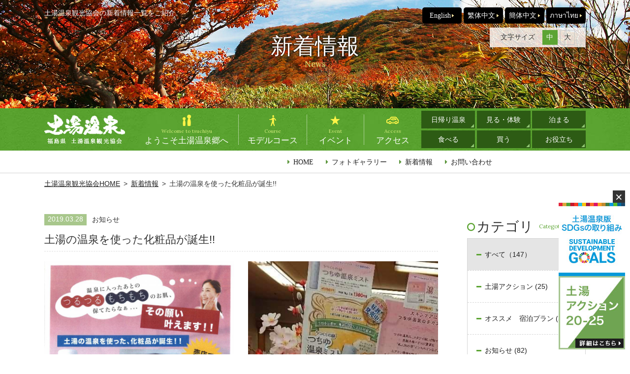

--- FILE ---
content_type: text/html
request_url: https://www.tcy.jp/news/62
body_size: 8126
content:
<!DOCTYPE html>
<html class="mouse lower modern chrome">
<head prefix="og: http://ogp.me/ns# fb: http://ogp.me/ns/fb# website: http://ogp.me/ns/website#">
<meta charset="utf-8">
<title>土湯の温泉を使った化粧品が誕生!! | 新着情報一覧 | 土湯温泉観光協会【公式】</title>
<meta name="keywords" content="土湯の温泉を使った化粧品が誕生!!,土湯温泉観光協会,土湯温泉,福島,日帰り温泉,土湯こけし,観光,秘湯,エコ,新着情報一覧">
<meta name="description" content="土湯温泉観光協会の新着情報一覧をご案内。土湯の新着情報をお届けいたします。">
<meta name="viewport" content="width=device-width, initial-scale=0.0, user-scalable=no, minimum-scale=1.0, maximum-scale=1.0">
<meta name="format-detection" content="telephone=no">
<link rel="index" href="http://www.tcy.jp/">

<!-- Google tag (gtag.js) -->
<script async src="https://www.googletagmanager.com/gtag/js?id=G-RE8WFRE1CZ"></script>
<script>
window.dataLayer = window.dataLayer || [];
function gtag(){dataLayer.push(arguments);}
gtag('js', new Date());

gtag('config', 'G-RE8WFRE1CZ');
</script>

<!-- favicon -->
<link rel="shortcut icon" href="https://www.tcy.jp/images/favicon.ico">

<!-- apple-touch-icon -->
<link rel="apple-touch-icon" href="https://www.tcy.jp/images/apple-touch-icon.png">

<!-- Open graph tags -->
<meta property="og:site_name" content="土湯温泉観光協会【公式】">
<meta property="og:title" content="土湯の温泉を使った化粧品が誕生!! | 新着情報一覧 | 土湯温泉観光協会【公式】">
<meta property="og:type" content="website">
<meta property="og:url" content="https://www.tcy.jp/news/62">
<meta property="og:description" content="土湯温泉観光協会の新着情報一覧をご案内。土湯の新着情報をお届けいたします。">
<meta property="og:image" content="https://www.tcy.jp/images/ogp.jpg">

<!-- *** stylesheet *** -->
<link href="https://www.tcy.jp/css/default.css" rel="stylesheet" type="text/css" media="all">
<link href="https://www.tcy.jp/css/print.css" rel="stylesheet" type="text/css" media="print">
<link href="https://fonts.googleapis.com/css?family=Lora" rel="stylesheet">
<link rel="stylesheet" href="https://www.tcy.jp/css/font-awesome.min.css">
<link rel="stylesheet" href="https://cdn.jsdelivr.net/jquery.slick/1.6.0/slick-theme.css">
<link rel="stylesheet" href="https://cdn.jsdelivr.net/jquery.slick/1.6.0/slick.css">
<link href="https://www.tcy.jp/css/common.css?20180308" rel="stylesheet" type="text/css" media="all">
<link href="../css/news.css" rel="stylesheet" type="text/css" media="all">

<!-- *** javascript *** -->
<script src="https://www.tcy.jp/js/jquery-2.1.4.min.js"></script>
<script src="https://www.tcy.jp/js/analytics.js"></script>
<script src="https://www.tcy.jp/js/config.js"></script>
<script src="https://www.tcy.jp/js/jquery.cookie.js"></script>
<script src="https://cdn.jsdelivr.net/jquery.slick/1.6.0/slick.min.js"></script>
<script src="https://www.tcy.jp/js/common.js"></script>
</head>

<body id="news__details">
<div id="fb-root"></div>
<script>(function(d, s, id) {
	var js, fjs = d.getElementsByTagName(s)[0];
	if (d.getElementById(id)) return;
	js = d.createElement(s); js.id = id;
	js.src = "//connect.facebook.net/ja_JP/sdk.js#xfbml=1&version=v2.8";
	fjs.parentNode.insertBefore(js, fjs);
}(document, 'script', 'facebook-jssdk'));</script>


<div id="page">
<h1 class="txt_h1">土湯温泉観光協会の新着情報一覧をご紹介。</h1>
<div id="header">
	<div class="con_header">
		<p class="logo view_sp"><a href="http://www.tcy.jp/"><img src="https://www.tcy.jp/images/header/logo-sp.png" alt="福島県 土湯温泉観光協会"></a></p>
		<div class="box_lang">
			<ul class="view_pc">
				<li><a href="http://www.tcy.jp/en/" target="_blank"><em>English</em></a></li>
				<!-- <li><a href="http://www.tcy.jp/fr/" target="_blank"><em>France</em></a></li> -->
				<!-- <li><a href="http://www.tcy.jp/ko/" target="_blank"><em>한국어</em></a></li> -->
				<li><a href="http://www.tcy.jp/tw/" target="_blank"><em>繁体中文</em></a></li>
				<li><a href="http://www.tcy.jp/cn/" target="_blank"><em>簡体中文</em></a></li>
				<li><a href="http://www.tcy.jp/th/lp/index-th.html" target="_blank"><em>ภาษาไทย</em></a></li>
			</ul>
			<div class="menu view_tab-sp">
				<div class="box_menu">
					<form>
						<select onchange="jump(this)">
							<option value="">LANGUAGE</option>
							<option value="http://www.tcy.jp/">日本語</option>
							<option value="http://www.tcy.jp/en/">English</option>
							<!-- <option value="http://www.tcy.jp/fr/">France</option> -->
							<!-- <option value="http://www.tcy.jp/ko/">한국어</option> -->
							<option value="http://www.tcy.jp/tw/">繁体中文</option>
							<option value="http://www.tcy.jp/cn/">簡体中文</option>
							<option value="http://www.tcy.jp/th/lp/index-th.html" target="_blank">ภาษาไทย</option>
						</select>
						<script type="text/javascript">
							function jump(parts){
								if(parts.options[parts.selectedIndex].value == ""){
									void(0);
								}else{
									location.href = parts.value;
								}
							}
						</script>
					</form>
				</div>
			</div>
		</div>
		<div class="box_header view_pc">
			<div class="box_font_size">
				<p class="title">文字サイズ</p>
				<ul id="fontChange">
					<li id="fontM"><span>中</span></li>
					<li id="fontL"><span>大</span></li>
				</ul>
			</div>
		</div>
	</div><!-- / .con_header -->

			<div class="con_main_img">
			<p class="photo"><img src="images/img_main.jpg" alt=""></p>
			<div class="box_title">
				<h2 class="page_title">
					<span>新着情報</span>
					<em>News</em>
				</h2>
			</div>
		</div>
		<div id="bn_act">
		<span class="objBtnClose">×</span>
		<a href="http://www.tcy.jp/sdgs/" class="bn_unsp"><img src="" data-img="https://www.tcy.jp/images/common/bn_sdgs.jpg" alt="土湯温泉版SDGsの取り組み" class="over change_img"></a>

		<a href="https://www.tcy.jp/action/" target="blank"><img src="" data-img="https://www.tcy.jp/images/common/bn_action-pc.jpg" alt="土湯アクション20-25 ARAFUDO of Business Influencers -よそ者・若者・ばか者が土湯を変える-" class="over change_img"></a>
	</div>

	<div id="con_gnav" class="view_pc">
		<div class="wrp_nav">
			<p class="logo"><a class="over" href="http://www.tcy.jp/"><img src="https://www.tcy.jp/images/header/logo-pc.png" alt="福島県 土湯温泉観光協会"></a></p>
			<ul class="gnav">
				<li class="gnav_wel "><a href="http://www.tcy.jp/welcome/">
					<i><img src="https://www.tcy.jp/images/header/ic_wel.png" alt="ようこそ土湯温泉郷へ"></i>
					<em>Welcome to tsuchiyu</em>
					<span>ようこそ土湯温泉郷へ</span>
				</a></li>
				<li class="gnav_cou "><a href="http://www.tcy.jp/enjoy/">
					<i><img src="https://www.tcy.jp/images/header/ic_cou.png" alt="モデルコース"></i>
					<em>Course</em>
					<span>モデルコース</span>
				</a></li>
				<li class="gnav_eve "><a href="http://www.tcy.jp/event/">
					<i><img src="https://www.tcy.jp/images/header/ic_eve.png" alt="イベント"></i>
					<em>Event</em>
					<span>イベント</span>
				</a></li>
				<li class="gnav_acc "><a href="http://www.tcy.jp/access/">
					<i><img src="https://www.tcy.jp/images/header/ic_acc.png" alt="アクセス"></i>
					<em>Access</em>
					<span>アクセス</span>
				</a></li>
			</ul>
			<ul class="sub_nav">
				<li class=""><a href="http://www.tcy.jp/hotspa/">日帰り温泉</a></li>
				<li class=""><a href="http://www.tcy.jp/exp/">見る・体験</a></li>
				<li class=""><a href="http://www.tcy.jp/stay/">泊まる</a></li>
				<li class=""><a href="http://www.tcy.jp/eat/">食べる</a></li>
				<li class=""><a href="http://www.tcy.jp/shopping/">買う</a></li>
				<li class=""><a href="http://www.tcy.jp/useful/">お役立ち</a></li>
			</ul><!-- / .sub_nav -->
		</div>
	</div><!-- / #con_gnav -->
	<div id="con_hnav" class="view_pc">
		<div class="box_hnav">
			<ul class="hnav">
				<li><a href="http://www.tcy.jp/">HOME</a></li>
				<!-- <li><a href="https://select-type.com/rsv/?id=iEKUT-_s4jk&c_id=75373" target="_blank">予約受付カレンダー</a></li> -->
				<li><a href="http://www.tcy.jp/gallery/">フォトギャラリー</a></li>
				<li><a href="http://www.tcy.jp/news/">新着情報</a></li>
				<li><a href="http://www.tcy.jp/contact/">お問い合わせ</a></li>
			</ul>

			<div class="box_fb">
				<div class="fb-like" data-href="http://www.tcy.jp/" data-layout="button" data-action="like" data-size="large" data-show-faces="true" data-share="true"></div>
			</div>

		</div>
	</div>
	</div><!-- /#header -->
<div id="contents">

	<ul class="topicpath view_pc-tab">
		<li><a href="http://www.tcy.jp/">土湯温泉観光協会HOME</a></li>
		<li><a href="http://www.tcy.jp/news/">新着情報</a></li>
		<li>土湯の温泉を使った化粧品が誕生!!</li>
	</ul><!-- /.topicpath -->

	<div class="con_news">
		<div class="main con_det">
        <div class="news_title">
        <span class="date">2019.03.28</span>
        <span class="cate">お知らせ</span>
        <h3>土湯の温泉を使った化粧品が誕生!!</h3>
    </div>

    <div class="box_det">
                                                                                                <div class="photo2">
                                                                        <div class="photo">
                            <img src="../datas/news/images/3_020190328154902_SzExA.jpg" alt="" title="">
                           
							                        </div>
                                                                                                <div class="photo">
                            <img src="../datas/news/images/3_120190328170321_9JACn.jpg" alt="" title="">
                           
							                        </div>
                                                                    </div>
                                                                                                        <div class="box_txt"><p class="txt">土湯温泉の温泉水が化粧品となりました！<br />
土湯の源泉100％使用の「つちゆ温泉ミスト」と、「湯肌美人フェイスマスク」の２種類。<br />
<strong>各旅館売店</strong>、<strong><span style="background-color: rgb(255, 255, 0);">土湯温泉観光協会</span></strong>、<strong>道の駅つちゆなどで</strong>販売しております。</p></div>
                                        </div>

    <div class="wrp_pager">
        <div class="box_pager">
            <div>
                                <p class="btn_prev"><a href="./64?c=&y=&m=">&lt; 前へ</a></p>
                                <p class="btn_list"><a href="./">新着情報一覧</a></p>
                                <p class="btn_next"><a href="./61?c=&y=&m=">次へ &gt;</a></p>
                            </div>
        </div><!-- /.box_pager -->
    </div>
    </div><!-- /.main -->

		<div class="side">
			<div class="box_side view_pc-tab">
    <p class="st"><span class="jp">カテゴリ</span><em class="en">Categoty</em></p>
    <ul class="box_cate">
        <li class="check"><a href="./">すべて（147）</a></li>
                        <li class=""><a href="../news?c=7" title="土湯アクション">土湯アクション (25)</a></li>
                                <li class=""><a href="../news?c=5" title="オススメ　宿泊プラン">オススメ　宿泊プラン (3)</a></li>
                                <li class=""><a href="../news?c=3" title="お知らせ">お知らせ (82)</a></li>
                                <li class=""><a href="../news?c=4" title="季節の便り">季節の便り (9)</a></li>
                                <li class=""><a href="../news?c=6" title="プレスリリース">プレスリリース (22)</a></li>
                                <li class=""><a href="../news?c=8" title="きぼっこちゃん">きぼっこちゃん (6)</a></li>
                    </ul>
</div><!-- /.box_side -->			<div class="box_side view_pc-tab">
    <p class="st"><span class="jp">アーカイブ</span><em class="en">Archive</em></p>
    <ul class="box_arc">
                                                <li>
            <p class="sst obj_accordion active">2026年</p>
            <ol  style="display: block;">
                                                                            <li><a href="./?y=2026&m=01"><span>1月 (2)</span></a></li>
                                                                </ol>
        </li>
                                        <li>
            <p class="sst obj_accordion ">2025年</p>
            <ol  >
                                                    <li><a href="./?y=2025&m=12"><span>12月 (2)</span></a></li>
                                                                    <li><a href="./?y=2025&m=11"><span>11月 (3)</span></a></li>
                                                                    <li><a href="./?y=2025&m=10"><span>10月 (3)</span></a></li>
                                                                    <li><a href="./?y=2025&m=08"><span>8月 (3)</span></a></li>
                                                                    <li><a href="./?y=2025&m=07"><span>7月 (4)</span></a></li>
                                                                    <li><a href="./?y=2025&m=04"><span>4月 (3)</span></a></li>
                                                                    <li><a href="./?y=2025&m=03"><span>3月 (2)</span></a></li>
                                                                    <li><a href="./?y=2025&m=02"><span>2月 (1)</span></a></li>
                                            </ol>
        </li>
                                        <li>
            <p class="sst obj_accordion ">2024年</p>
            <ol  >
                                                    <li><a href="./?y=2024&m=11"><span>11月 (1)</span></a></li>
                                                                    <li><a href="./?y=2024&m=09"><span>9月 (2)</span></a></li>
                                                                    <li><a href="./?y=2024&m=07"><span>7月 (1)</span></a></li>
                                                                    <li><a href="./?y=2024&m=05"><span>5月 (1)</span></a></li>
                                                                    <li><a href="./?y=2024&m=04"><span>4月 (1)</span></a></li>
                                                                    <li><a href="./?y=2024&m=02"><span>2月 (1)</span></a></li>
                                            </ol>
        </li>
                                        <li>
            <p class="sst obj_accordion ">2023年</p>
            <ol  >
                                                    <li><a href="./?y=2023&m=11"><span>11月 (1)</span></a></li>
                                                                    <li><a href="./?y=2023&m=07"><span>7月 (1)</span></a></li>
                                                                    <li><a href="./?y=2023&m=05"><span>5月 (1)</span></a></li>
                                                                    <li><a href="./?y=2023&m=04"><span>4月 (2)</span></a></li>
                                                                    <li><a href="./?y=2023&m=03"><span>3月 (2)</span></a></li>
                                                                    <li><a href="./?y=2023&m=01"><span>1月 (1)</span></a></li>
                                            </ol>
        </li>
                                        <li>
            <p class="sst obj_accordion ">2022年</p>
            <ol  >
                                                    <li><a href="./?y=2022&m=11"><span>11月 (1)</span></a></li>
                                                                    <li><a href="./?y=2022&m=10"><span>10月 (1)</span></a></li>
                                                                    <li><a href="./?y=2022&m=09"><span>9月 (1)</span></a></li>
                                                                    <li><a href="./?y=2022&m=08"><span>8月 (1)</span></a></li>
                                                                    <li><a href="./?y=2022&m=06"><span>6月 (1)</span></a></li>
                                                                    <li><a href="./?y=2022&m=05"><span>5月 (1)</span></a></li>
                                                                    <li><a href="./?y=2022&m=04"><span>4月 (6)</span></a></li>
                                                                    <li><a href="./?y=2022&m=03"><span>3月 (3)</span></a></li>
                                                                    <li><a href="./?y=2022&m=01"><span>1月 (5)</span></a></li>
                                            </ol>
        </li>
                                        <li>
            <p class="sst obj_accordion ">2021年</p>
            <ol  >
                                                    <li><a href="./?y=2021&m=12"><span>12月 (3)</span></a></li>
                                                                    <li><a href="./?y=2021&m=11"><span>11月 (3)</span></a></li>
                                                                    <li><a href="./?y=2021&m=10"><span>10月 (13)</span></a></li>
                                                                    <li><a href="./?y=2021&m=09"><span>9月 (2)</span></a></li>
                                                                    <li><a href="./?y=2021&m=08"><span>8月 (4)</span></a></li>
                                                                    <li><a href="./?y=2021&m=07"><span>7月 (13)</span></a></li>
                                                                    <li><a href="./?y=2021&m=06"><span>6月 (1)</span></a></li>
                                                                    <li><a href="./?y=2021&m=05"><span>5月 (3)</span></a></li>
                                                                    <li><a href="./?y=2021&m=04"><span>4月 (1)</span></a></li>
                                                                    <li><a href="./?y=2021&m=03"><span>3月 (7)</span></a></li>
                                                                    <li><a href="./?y=2021&m=02"><span>2月 (2)</span></a></li>
                                                                    <li><a href="./?y=2021&m=01"><span>1月 (4)</span></a></li>
                                            </ol>
        </li>
                                        <li>
            <p class="sst obj_accordion ">2020年</p>
            <ol  >
                                                    <li><a href="./?y=2020&m=12"><span>12月 (9)</span></a></li>
                                                                    <li><a href="./?y=2020&m=11"><span>11月 (3)</span></a></li>
                                                                    <li><a href="./?y=2020&m=09"><span>9月 (1)</span></a></li>
                                                                    <li><a href="./?y=2020&m=04"><span>4月 (2)</span></a></li>
                                                                    <li><a href="./?y=2020&m=02"><span>2月 (1)</span></a></li>
                                            </ol>
        </li>
                                        <li>
            <p class="sst obj_accordion ">2019年</p>
            <ol  >
                                                    <li><a href="./?y=2019&m=08"><span>8月 (2)</span></a></li>
                                                                    <li><a href="./?y=2019&m=07"><span>7月 (1)</span></a></li>
                                                                    <li><a href="./?y=2019&m=06"><span>6月 (1)</span></a></li>
                                                                    <li><a href="./?y=2019&m=04"><span>4月 (1)</span></a></li>
                                                                    <li><a href="./?y=2019&m=03"><span>3月 (2)</span></a></li>
                                                                    <li><a href="./?y=2019&m=01"><span>1月 (1)</span></a></li>
                                            </ol>
        </li>
                                        <li>
            <p class="sst obj_accordion ">2018年</p>
            <ol  >
                                                    <li><a href="./?y=2018&m=07"><span>7月 (1)</span></a></li>
                                            </ol>
        </li>
                                        <li>
            <p class="sst obj_accordion ">2017年</p>
            <ol  >
                                                    <li><a href="./?y=2017&m=07"><span>7月 (1)</span></a></li>
                                                                    <li><a href="./?y=2017&m=06"><span>6月 (4)</span></a></li>
                                                                    <li><a href="./?y=2017&m=04"><span>4月 (3)</span></a></li>
                                            </ol>
        </li>
                            </ul>
</div><!-- /.box_side -->			<div class="box_side view_sp">
				<div class="box_cate">
    <p class="st"><span class="jp">カテゴリ</span><em class="en">Categoty</em>
        <select onchange="location = this.value;">
            <option value="./" class="selected">すべて（147）</option>
                                    <option value="../news?c=7" >土湯アクション (25)</option>
                                                <option value="../news?c=5" >オススメ　宿泊プラン (3)</option>
                                                <option value="../news?c=3" >お知らせ (82)</option>
                                                <option value="../news?c=4" >季節の便り (9)</option>
                                                <option value="../news?c=6" >プレスリリース (22)</option>
                                                <option value="../news?c=8" >きぼっこちゃん (6)</option>
                                </select>
</div>				<div class="box_mon">
    <p class="st"><span class="jp">アーカイブ</span><em class="en">Archive</em></p>
    <select onchange="location = this.value;">
                <option value="./">すべて(147)</option>
                                    <option value="./?y=2026&m=01" >2026年1月 (2)</opption></option>
                                                <option value="./?y=2025&m=12" >2025年12月 (2)</opption></option>
                            <option value="./?y=2025&m=11" >2025年11月 (3)</opption></option>
                            <option value="./?y=2025&m=10" >2025年10月 (3)</opption></option>
                            <option value="./?y=2025&m=08" >2025年8月 (3)</opption></option>
                            <option value="./?y=2025&m=07" >2025年7月 (4)</opption></option>
                            <option value="./?y=2025&m=04" >2025年4月 (3)</opption></option>
                            <option value="./?y=2025&m=03" >2025年3月 (2)</opption></option>
                            <option value="./?y=2025&m=02" >2025年2月 (1)</opption></option>
                                                <option value="./?y=2024&m=11" >2024年11月 (1)</opption></option>
                            <option value="./?y=2024&m=09" >2024年9月 (2)</opption></option>
                            <option value="./?y=2024&m=07" >2024年7月 (1)</opption></option>
                            <option value="./?y=2024&m=05" >2024年5月 (1)</opption></option>
                            <option value="./?y=2024&m=04" >2024年4月 (1)</opption></option>
                            <option value="./?y=2024&m=02" >2024年2月 (1)</opption></option>
                                                <option value="./?y=2023&m=11" >2023年11月 (1)</opption></option>
                            <option value="./?y=2023&m=07" >2023年7月 (1)</opption></option>
                            <option value="./?y=2023&m=05" >2023年5月 (1)</opption></option>
                            <option value="./?y=2023&m=04" >2023年4月 (2)</opption></option>
                            <option value="./?y=2023&m=03" >2023年3月 (2)</opption></option>
                            <option value="./?y=2023&m=01" >2023年1月 (1)</opption></option>
                                                <option value="./?y=2022&m=11" >2022年11月 (1)</opption></option>
                            <option value="./?y=2022&m=10" >2022年10月 (1)</opption></option>
                            <option value="./?y=2022&m=09" >2022年9月 (1)</opption></option>
                            <option value="./?y=2022&m=08" >2022年8月 (1)</opption></option>
                            <option value="./?y=2022&m=06" >2022年6月 (1)</opption></option>
                            <option value="./?y=2022&m=05" >2022年5月 (1)</opption></option>
                            <option value="./?y=2022&m=04" >2022年4月 (6)</opption></option>
                            <option value="./?y=2022&m=03" >2022年3月 (3)</opption></option>
                            <option value="./?y=2022&m=01" >2022年1月 (5)</opption></option>
                                                <option value="./?y=2021&m=12" >2021年12月 (3)</opption></option>
                            <option value="./?y=2021&m=11" >2021年11月 (3)</opption></option>
                            <option value="./?y=2021&m=10" >2021年10月 (13)</opption></option>
                            <option value="./?y=2021&m=09" >2021年9月 (2)</opption></option>
                            <option value="./?y=2021&m=08" >2021年8月 (4)</opption></option>
                            <option value="./?y=2021&m=07" >2021年7月 (13)</opption></option>
                            <option value="./?y=2021&m=06" >2021年6月 (1)</opption></option>
                            <option value="./?y=2021&m=05" >2021年5月 (3)</opption></option>
                            <option value="./?y=2021&m=04" >2021年4月 (1)</opption></option>
                            <option value="./?y=2021&m=03" >2021年3月 (7)</opption></option>
                            <option value="./?y=2021&m=02" >2021年2月 (2)</opption></option>
                            <option value="./?y=2021&m=01" >2021年1月 (4)</opption></option>
                                                <option value="./?y=2020&m=12" >2020年12月 (9)</opption></option>
                            <option value="./?y=2020&m=11" >2020年11月 (3)</opption></option>
                            <option value="./?y=2020&m=09" >2020年9月 (1)</opption></option>
                            <option value="./?y=2020&m=04" >2020年4月 (2)</opption></option>
                            <option value="./?y=2020&m=02" >2020年2月 (1)</opption></option>
                                                <option value="./?y=2019&m=08" >2019年8月 (2)</opption></option>
                            <option value="./?y=2019&m=07" >2019年7月 (1)</opption></option>
                            <option value="./?y=2019&m=06" >2019年6月 (1)</opption></option>
                            <option value="./?y=2019&m=04" >2019年4月 (1)</opption></option>
                            <option value="./?y=2019&m=03" >2019年3月 (2)</opption></option>
                            <option value="./?y=2019&m=01" >2019年1月 (1)</opption></option>
                                                <option value="./?y=2018&m=07" >2018年7月 (1)</opption></option>
                                                <option value="./?y=2017&m=07" >2017年7月 (1)</opption></option>
                            <option value="./?y=2017&m=06" >2017年6月 (4)</opption></option>
                            <option value="./?y=2017&m=04" >2017年4月 (3)</opption></option>
                                </select>
</div>			</div>
		</div>
	</div>

</div><!-- /#contents -->
<div id="footer">

	<div class="con_footer">
		<p class="logo"><a class="over" href="http://www.tcy.jp/"><img src="https://www.tcy.jp/images/footer/logo.jpg" alt="福島県 土湯温泉観光協会"></a></p>
		<address>
			<em>福島県福島市土湯温泉町字下ノ町22-1</em>
			<p class="tel">TEL <a href="tel:0245952217">024-595-2217</a>&emsp;<br class="view_sp">FAX 024-595-2016</p>
		</address>
		<p>特定非営利活動法人　土湯温泉観光協会</p>

		<div class="box_link">
			<p class="img_kibokko"><a href="http://www.tcy.jp/kibokko/"><img src="https://www.tcy.jp/images/footer/img_kibokko.png" alt="土湯温泉キャラクター きぼっこちゃんが 待ってるよ！きぼっこちゃんについて"></a></p>
			<p class="img_yupatti"><a href="http://www.tcy.jp/news/66"><img src="https://www.tcy.jp/images/footer/img_yupatti.png" alt="きぼっこちゃん対抗！ゆぱっちー"></a></p>
			<div class="btn_con"><a href="http://www.tcy.jp/contact/">
				<p class="st">
					<img src="https://www.tcy.jp/images/footer/ic_con.png" alt="">
					<span>お問い合わせ</span>
				</p>
				<p class="txt">観光地やサイトについての<br>お問い合わせは、こちらから。</p>
			</a></div>
			<div class="btn_qr view_pc">
				<img src="https://www.tcy.jp/images/footer/img_qr.png" alt="QRコード">
				<span>スマートフォンからもご確認いただけます。</span>
			</div>
		</div>
	</div><!-- / .con_footer -->

	<div class="box_ptop">
		<p class="btn_ptop"><a href="#page"><img src="#" data-img="https://www.tcy.jp/images/footer/img_ptop-pc.png" alt="トップへ" class="change_img"></a></p>
	</div>

	<ul class="box_site_map view_pc">
		<li>
			<ul class="list_site_map">
				<li><a href="http://www.tcy.jp/"><span>HOME</span></a></li>
				<li><a href="http://www.tcy.jp/welcome/"><span>ようこそ土湯温泉へ</span></a></li>
				<li><a href="http://www.tcy.jp/exp/"><span>見る・体験する</span></a></li>
				<li><a href="http://www.tcy.jp/stay/"><span>泊まる</span></a></li>
				<li><a href="http://www.tcy.jp/eat/"><span>食べる</span></a></li>
				<li><a href="http://www.tcy.jp/shopping/"><span>買う</span></a></li>

			</ul>
		</li>
		<li>
			<ul class="list_site_map">
				<li><a href="http://www.tcy.jp/gallery/"><span>フォトギャラリー</span></a></li>
				<li><a href="http://www.tcy.jp/hotspa/"><span>日帰り温泉</span></a></li>
				<li>
					<a href="http://www.tcy.jp/enjoy/"><span>モデルコース</span></a>
					<ul class="sub_list_map">
						<li><a href="http://www.tcy.jp/enjoy/course01.php">ぶらり温泉まちあるき</a></li>
						<li><a href="http://www.tcy.jp/enjoy/course02.php">男沼女沼ハイキング</a></li>
						<li><a href="http://www.tcy.jp/enjoy/course03.php">高原の幕滝をあるく</a></li>
						<li><a href="http://www.tcy.jp/enjoy/course04.php">ふくしま周遊プラン</a></li>
					</ul>
				</li>
			</ul>
		</li>
		<li>
			<ul class="list_site_map">
				<li><a href="http://www.tcy.jp/kokeshi/"><span>土湯こけし</span></a></li>
				<li><a href="https://select-type.com/rsv/?id=iEKUT-_s4jk&c_id=75373" target="_blank"><span>予約受付カレンダー</span></a></li>
				<li><a href="http://www.tcy.jp/hitou/"><span>秘湯温泉</span></a></li>
				<li><a href="http://www.tcy.jp/sightseeing/"><span>絶景ドライブ</span></a></li>
				<li><a href="http://www.tcy.jp/flower/"><span>花図鑑</span></a></li>
				<li><a href="http://www.tcy.jp/event/"><span>イベント</span></a></li>
			</ul>
		</li>

		<li>
			<ul class="list_site_map">
				<li><a href="http://www.tcy.jp/sdgs/"><span>SDGsの取り組み</span></a></li>
				<li><a href="http://www.tcy.jp/useful/"><span>お役立ち/リンク集</span></a></li>
				<li><a href="http://www.tcy.jp/access/"><span>土湯へのアクセス</span></a></li>
				<li><a href="http://www.tcy.jp/news/"><span>新着情報</span></a></li>
				<li><a href="http://www.tcy.jp/contact/"><span>お問い合わせ</span></a></li>
				<li><a href="http://www.tcy.jp/en/"><span>ENGLISH</span></a></li>
				<li><a href="http://www.tcy.jp/news/?c=6"><span>プレスリリース</span></a></li>
			</ul>
		</li>
	</ul>

	<p id="copyright">Copyright &copy; 2016-2026 土湯温泉観光協会 All Rights Reserved.</p>

	<ul id="fixnav-sp" class="view_tab-sp">
		<li><a href="http://www.tcy.jp/access/">
			<img src="https://www.tcy.jp/images/footer/ic_acc.png" alt="アクセス">
			<em>アクセス</em>
		</a></li>
		<li><a href="http://www.tcy.jp/event/">
			<img src="https://www.tcy.jp/images/footer/ic_eve.png" alt="イベント">
			<em>イベント</em>
		</a></li>
		<li><a href="http://www.tcy.jp/hotspa/">
			<img src="https://www.tcy.jp/images/footer/ic_hot.png" alt="日帰り温泉">
			<em>日帰り温泉</em>
		</a></li>
		<li><a href="http://www.tcy.jp/stay/">
			<img src="https://www.tcy.jp/images/footer/ic_stay.png" alt="泊まる">
			<em>泊まる</em>
		</a></li>
		<li class="obj_menuBtn"><a href="javascript:void(0);">
			<img src="https://www.tcy.jp/images/footer/ic_menu.png" alt="MENU">
			<em>MENU</em>
		</a></li>
	</ul><!-- /#fixnav-sp -->

		<!-- /スマホ時、メニュー -->
		<div id="menuList" class="view_tab-sp"><div class="inner">
			<div class="box_sea">
				<form action="http://www.tcy.jp/search/" method="get">
					<p><input type="text" name="search" class="txt_box" placeholder="サイト内検索"></p>
					<p class="btn"><input type="submit" class="btn_search"></p>
				</form>
				<p class="btn_en"><a href="http://www.tcy.jp/en/">ENGLISH</a></p>
			</div>
			<ul class="box_sub">
				<li><a href="https://select-type.com/rsv/?id=iEKUT-_s4jk&c_id=75373" target="_blank">予約受付カレンダー</a></li>
				<li><a href="http://www.tcy.jp/hotspa/">日帰り温泉</a></li>
				<li><a href="http://www.tcy.jp/exp/">見る・体験</a></li>
				<li><a href="http://www.tcy.jp/stay/">泊まる</a></li>
				<li><a href="http://www.tcy.jp/eat/">食べる</a></li>
				<li><a href="http://www.tcy.jp/shopping/">買う</a></li>
				<li><a href="http://www.tcy.jp/useful/">お役立ち</a></li>
				<li><a href="http://www.tcy.jp/sdgs/"><span>SDGsの取り組み</span></a></li>
			</ul>
			<ul class="nav_manu">
				<li><a href="http://www.tcy.jp/">HOME</a></li>
				<li><a href="http://www.tcy.jp/welcome/">ようこそ土湯温泉へ</a></li>
				<li>
					<p class="btn_acc_det obj_accordion">モデルコース</p>
					<ul class="nav_det">
						<li><a href="http://www.tcy.jp/enjoy/">モデルコース TOP</a></li>
						<li><a href="http://www.tcy.jp/enjoy/course01.php">ぶらり温泉まちあるき</a></li>
						<li><a href="http://www.tcy.jp/enjoy/course02.php">男沼女沼ハイキング</a></li>
						<li><a href="http://www.tcy.jp/enjoy/course03.php">高原の幕滝をあるく</a></li>
						<li><a href="http://www.tcy.jp/enjoy/course04.php">ふくしま周遊プラン</a></li>
					</ul>
				</li>
				<li><a href="http://www.tcy.jp/gallery/">フォトギャラリー</a></li>
				<li><a href="http://www.tcy.jp/event/">イベント</a></li>
				<li><a href="http://www.tcy.jp/access/">アクセス</a></li>
				<li><a href="http://www.tcy.jp/news/">新着情報</a></li>
				<li><a href="http://www.tcy.jp/contact/">お問い合わせ</a></li>
				<li><a href="http://www.tcy.jp/hitou/">秘湯温泉</a></li>
				<li><a href="http://www.tcy.jp/sightseeing/">絶景ドライブ</a></li>
				<li><a href="http://www.tcy.jp/flower/">花図鑑</a></li>
				<li><a href="http://www.tcy.jp/eco/">再生可能エネルギー</a></li>
				<li><a href="http://www.tcy.jp/kokeshi/">土湯こけし</a></li>
				<li><a href="http://www.tcy.jp/news/?c=6"><span>プレスリリース</span></a></li>
			</ul>

			<p class="close close_bottom"><span>閉じる</span></p>
		</div></div>
	<!-- /スマホ時、メニュー -->
</div><!-- /#footer -->
</div><!-- /#page -->
<script async src="https://www.googletagmanager.com/gtag/js?id=AW-866020919"></script>
<script>
  window.dataLayer = window.dataLayer || [];
  function gtag(){dataLayer.push(arguments);}
  gtag('js', new Date());

  gtag('config', 'AW-866020919');
</script>

<!-- Event snippet for 電話クリック (ページロード) conversion page -->
<script>
window.addEventListener('load', function() {
  jQuery('[href^="tel:"]').click(function(){
    gtag('event', 'conversion', {'send_to': 'AW-866020919/74PtCPj8kX4Qt9z5nAM'});
  });
});
</script>

<!-- EBiS tag version4.10 start -->
<script type="text/javascript">
    (function(a,d,e,b,i,s){ window[i]=window[i]||[];var f=function(a,d,e,b,i,s){
        var o=a.getElementsByTagName(d)[0],h=a.createElement(d),t='text/javascript';
        h.type=t;h.async=e;h.onload=function(){ window[i].init(
            { argument:s, auto:true }
        );};h._p=o;return h;},h=f(a,d,e,b,i,s),l='//taj',j=b+s+'/cmt.js';h.src=l+'1.'+j;
        h._p.parentNode.insertBefore(h,h._p);h.onerror=function(k){k=f(a,d,e,b,i,s);
        k.src=l+'2.'+j;k._p.parentNode.insertBefore(k,k._p);};
    })(document,'script',true,'ebis.ne.jp/','ebis','tyC7CVPr');
</script>
<!-- EBiS tag end -->
</body>
</html>


--- FILE ---
content_type: text/css
request_url: https://www.tcy.jp/css/common.css?20180308
body_size: 7856
content:
@charset "UTF-8";
/* ===================================================================
CSS information

 file name  : common.css
 author     : Ability Consultant
 style info : 基本・共通設定
=================================================================== */
h1, #header .con_header, #header #con_gnav .wrp_nav, #header #con_fixnav .wrp_nav, #header #con_hnav .box_hnav, .lower #header .con_main_img .box_title h2, #contents .topicpath, #footer .con_footer, #footer .box_ptop, #footer .box_site_map, #menuList .inner .box_sea, #menuList .inner .box_sub, #menuList .inner .nav_manu li a, #menuList .inner .nav_manu li .btn_acc_det {
  max-width: 1100px;
  margin: auto;
}
@media only screen and (max-width: 1099px) {
  h1, #header .con_header, #header #con_gnav .wrp_nav, #header #con_fixnav .wrp_nav, #header #con_hnav .box_hnav, .lower #header .con_main_img .box_title h2, #contents .topicpath, #footer .con_footer, #footer .box_ptop, #footer .box_site_map, #menuList .inner .box_sea, #menuList .inner .box_sub, #menuList .inner .nav_manu li a, #menuList .inner .nav_manu li .btn_acc_det {
    width: 91.66667%;
  }
}

#header .con_header:after, #header .con_header .box_lang:after {
  content: "";
  display: table;
  clear: both;
}

/* font-awesome */
/* -----------------------------------------------------------
	背景＆シャドー
----------------------------------------------------------- */
/* -----------------------------------------------------------
	title
----------------------------------------------------------- */
/* -----------------------------------------------------------
	ボタン
----------------------------------------------------------- */
/* -----------------------------------------------------------
	スライド　用
----------------------------------------------------------- */
/* -----------------------------------------------------------
	基本設定、リンクカラーなど
----------------------------------------------------------- */
html {
  font-size: small;
  line-height: 1.7;
}

body {
  color: #313131;
  background: #fff;
  -webkit-text-size-adjust: none;
  font-size: 108%;
}
.ie body {
  font-size: 105%;
}
@media only screen and (max-width: 767px) {
  body {
    font-size: 100%;
  }
}
body a {
  color: #1e1e1e;
}
body a:link, body a:visited, body a:active {
  text-decoration: underline;
}
.mouse body a:hover, .touch body a.touchstart {
  text-decoration: none;
}
body img {
  max-width: 100%;
  -webkit-touch-callout: none;
  line-height: 1;
  vertical-align: bottom;
}

body, pre, input, textarea, select {
  font-family: "ヒラギノ角ゴ Pro W3","Hiragino Kaku Gothic Pro","メイリオ",Meiryo,sans-serif;
}

input, select, textarea {
  font-size: 100%;
}

html.ie8 .view_tab,
html.ie8 .view_tab_sp,
html.ie8 .view_sp {
  display: none !important;
}
html.ie8 #page {
  min-width: 1100px !important;
  margin: auto;
  font-size: 100% !important;
}

@media only screen and (min-width: 1100px) {
  body .view_tab-sp, body .view_tab {
    display: none !important;
  }
}
@media print {
  body .view_tab-sp, body .view_tab {
    display: none !important;
  }
}
.ie8 body .view_tab-sp, .ie8 body .view_tab {
  display: none !important;
}
@media only screen and (min-width: 768px) {
  body .view_sp {
    display: none !important;
  }
}
@media print {
  body .view_sp {
    display: none !important;
  }
}
.ie8 body .view_sp {
  display: none !important;
}
@media only screen and (max-width: 1099px) {
  body .view_pc {
    display: none !important;
  }
}
@media only screen and (max-width: 767px) {
  body .view_pc-tab, body .view_tab {
    display: none !important;
  }
}

.mouse .over {
  -moz-transition: opacity 200ms ease-in;
  -o-transition: opacity 200ms ease-in;
  -webkit-transition: opacity 200ms ease-in;
  transition: opacity 200ms ease-in;
}
.mouse .over:hover, .touch .over.touchstart {
  filter: progid:DXImageTransform.Microsoft.Alpha(Opacity=70);
  opacity: 0.7;
}
.touch .over {
  -webkit-tap-highlight-color: transparent;
}
.touch .over.touchend {
  -moz-transition-delay: 200ms;
  -o-transition-delay: 200ms;
  -webkit-transition-delay: 200ms;
  transition-delay: 200ms;
}

@media only screen and (min-width: 1100px) {
  .fontM {
    font-size: 108%;
  }
}
@media print {
  .fontM {
    font-size: 108%;
  }
}
.ie8 .fontM {
  font-size: 108%;
}
.ie .fontM {
  font-size: 105%;
}

@media only screen and (min-width: 1100px) {
  .fontL {
    font-size: 124%;
  }
}
@media print {
  .fontL {
    font-size: 124%;
  }
}
.ie8 .fontL {
  font-size: 124%;
}
.ie .fontL {
  font-size: 120%;
}

/* -----------------------------------------------------------
	#page
----------------------------------------------------------- */
@media only screen and (min-width: 768px) {
  #page {
    font-size: 100% !important;
  }
}
@media print {
  #page {
    font-size: 100% !important;
  }
}
.ie8 #page {
  font-size: 100% !important;
}

/* -----------------------------------------------------------
	#header
----------------------------------------------------------- */
h1 {
  max-width: 73%;
  font-weight: 100;
  color: #fff;
  position: absolute;
  z-index: 2;
}
@media only screen and (min-width: 768px) {
  h1 {
    text-shadow: 0px 0px 15px #000;
  }
}
@media print {
  h1 {
    text-shadow: 0px 0px 15px #000;
  }
}
.ie8 h1 {
  text-shadow: 0px 0px 15px #000;
}
@media only screen and (min-width: 1100px) {
  h1 {
    left: 50%;
    top: 15px;
    margin-left: -550px;
  }
}
@media print {
  h1 {
    left: 50%;
    top: 15px;
    margin-left: -550px;
  }
}
.ie8 h1 {
  left: 50%;
  top: 15px;
  margin-left: -550px;
}
@media only screen and (min-width: 768px) and (max-width: 1099px) {
  h1 {
    left: 4.15%;
    margin: auto;
    top: 10px;
  }
}
@media only screen and (max-width: 767px) {
  h1 {
    -moz-box-sizing: border-box;
    -webkit-box-sizing: border-box;
    box-sizing: border-box;
    position: static;
    background: url(../images/header/bg_gnav.jpg);
    font-size: 79%;
    padding: .25em .5em;
    max-width: none;
    line-height: 1.4;
    width: 100%;
  }
}

#header {
  position: relative;
  overflow: hidden;
}
#header .con_header {
  position: absolute;
  z-index: 2;
  left: 0;
}
@media only screen and (min-width: 1100px) {
  #header .con_header {
    width: 100%;
    top: 15px;
    left: 50%;
    margin-left: -550px;
  }
}
@media print {
  #header .con_header {
    width: 100%;
    top: 15px;
    left: 50%;
    margin-left: -550px;
  }
}
.ie8 #header .con_header {
  width: 100%;
  top: 15px;
  left: 50%;
  margin-left: -550px;
}
@media only screen and (min-width: 768px) and (max-width: 1099px) {
  #header .con_header {
    left: 0;
    right: 0;
    margin: auto;
    top: 10px;
  }
}
@media only screen and (max-width: 767px) {
  #header .con_header {
    left: 4.15%;
    right: 4.15%;
    margin: auto;
    top: 10px;
  }
}
@media only screen and (max-width: 767px) {
  #header .con_header .box_lang {
    float: right;
    margin: -2% -4% 0 0;
  }
}
#header .con_header .box_lang ul {
  float: right;
}
#header .con_header .box_lang ul li {
  display: inline-block;
  width: 80px;
  text-align: center;
}
.mouse #header .con_header .box_lang ul li {
  -moz-transition: opacity 200ms ease-in;
  -o-transition: opacity 200ms ease-in;
  -webkit-transition: opacity 200ms ease-in;
  transition: opacity 200ms ease-in;
}
.mouse #header .con_header .box_lang ul li:hover, .touch #header .con_header .box_lang ul li.touchstart {
  filter: progid:DXImageTransform.Microsoft.Alpha(Opacity=70);
  opacity: 0.7;
}
.touch #header .con_header .box_lang ul li {
  -webkit-tap-highlight-color: transparent;
}
.touch #header .con_header .box_lang ul li.touchend {
  -moz-transition-delay: 200ms;
  -o-transition-delay: 200ms;
  -webkit-transition-delay: 200ms;
  transition-delay: 200ms;
}
#header .con_header .box_lang ul li a {
  display: block;
  padding: .3em 0;
  background: #000;
  color: #fff;
  text-decoration: none;
  vertical-align: middle;
  font-family: "ヒラギノ明朝 Pro W3","Hiragino Mincho Pro","Yu Mincho",YuMincho,"游明朝","ＭＳ Ｐ明朝","MS PMincho","Times New Roman",Times,Garamond,Georgia,serif;
  -moz-border-radius: 5px;
  -webkit-border-radius: 5px;
  border-radius: 5px;
}
#header .con_header .box_lang ul li a em {
  vertical-align: middle;
}
#header .con_header .box_lang ul li a:after {
  content: '';
  width: 5px;
  height: 7px;
  background: url(../images/header/ic_tri.png) no-repeat;
  display: inline-block;
  vertical-align: middle;
  margin-left: .2em;
}
#header .con_header .box_lang .menu {
  letter-spacing: normal;
  display: inline-block;
  vertical-align: middle;
  float: right;
}
#header .con_header .box_lang .menu .box_menu form {
  display: inline-block;
}
#header .con_header .box_lang .menu .box_menu form select {
  -moz-border-radius: 5px;
  -webkit-border-radius: 5px;
  border-radius: 5px;
  font-size: 93%;
  padding: 7px;
}
#header .con_header .box_header {
  float: right;
  width: 195px;
  clear: both;
}
#header .con_header .box_header .box_font_size {
  margin-top: 8px;
  background: rgba(255, 255, 255, 0.8);
  filter: progid:DXImageTransform.Microsoft.Gradient(GradientType=0,StartColorStr=#80ffffff,EndColorStr=#80ffffff);
  letter-spacing: -.4em;
  padding: 5px 0;
  text-align: center;
}
#header .con_header .box_header .box_font_size p {
  letter-spacing: normal;
  display: inline-block;
  vertical-align: middle;
}
#header .con_header .box_header .box_font_size #fontChange {
  display: inline-block;
  vertical-align: middle;
  margin-left: 15px;
}
#header .con_header .box_header .box_font_size #fontChange li {
  display: inline-block;
  vertical-align: middle;
  letter-spacing: normal;
}
#header .con_header .box_header .box_font_size #fontChange li:first-child {
  margin-right: 5px;
}
#header .con_header .box_header .box_font_size #fontChange li span {
  display: block;
  cursor: pointer;
  border: 1px solid #c5c5c5;
  padding: .2em .5em;
  -moz-transition: color 0.35s, border-color 0.35s, background-color 0.35s;
  -o-transition: color 0.35s, border-color 0.35s, background-color 0.35s;
  -webkit-transition: color 0.35s, border-color 0.35s, background-color 0.35s;
  transition: color 0.35s, border-color 0.35s, background-color 0.35s;
}
#header .con_header .box_header .box_font_size #fontChange li.active span {
  color: #fff;
  border-color: #5ca433;
  background-color: #5ca433;
}
@media only screen and (max-width: 767px) {
  #header .con_header .logo {
    float: left;
    width: 27.91667%;
  }
}
#header #con_gnav, #header #con_fixnav {
  z-index: 2;
  position: relative;
  width: 100%;
  padding: 5px 0;
  background: url(../images/header/bg_gnav.jpg);
}
#header #con_gnav .wrp_nav, #header #con_fixnav .wrp_nav {
  letter-spacing: -.4em;
}
#header #con_gnav .wrp_nav .logo, #header #con_fixnav .wrp_nav .logo {
  letter-spacing: normal;
  display: inline-block;
  vertical-align: middle;
  width: 164px;
}
#header #con_gnav .wrp_nav .gnav, #header #con_fixnav .wrp_nav .gnav {
  letter-spacing: -.4em;
  display: inline-block;
  vertical-align: middle;
  margin-left: 20px;
  width: 582px;
}
#header #con_gnav .wrp_nav .gnav li, #header #con_fixnav .wrp_nav .gnav li {
  display: inline-block;
  vertical-align: middle;
  letter-spacing: normal;
  border-left: 1px dotted #fff;
}
#header #con_gnav .wrp_nav .gnav li:first-child, #header #con_fixnav .wrp_nav .gnav li:first-child {
  border-left: none;
}
#header #con_gnav .wrp_nav .gnav li a, #header #con_fixnav .wrp_nav .gnav li a {
  display: block;
  text-align: center;
  font-size: 122%;
  text-decoration: none;
  line-height: 1;
}
#header #con_gnav .wrp_nav .gnav li a i, #header #con_fixnav .wrp_nav .gnav li a i {
  display: block;
}
#header #con_gnav .wrp_nav .gnav li a em, #header #con_fixnav .wrp_nav .gnav li a em {
  margin-top: .6em;
  display: block;
  font-family: 'Lora', serif;
  font-size: 59%;
  color: #d5ed80;
  -moz-transition: color 0.35s;
  -o-transition: color 0.35s;
  -webkit-transition: color 0.35s;
  transition: color 0.35s;
}
#header #con_gnav .wrp_nav .gnav li a span, #header #con_fixnav .wrp_nav .gnav li a span {
  display: block;
  font-family: "ヒラギノ明朝 Pro W3","Hiragino Mincho Pro","Yu Mincho",YuMincho,"游明朝","ＭＳ Ｐ明朝","MS PMincho","Times New Roman",Times,Garamond,Georgia,serif;
  color: #fff;
  margin-top: .3em;
  -moz-transition: color 0.35s;
  -o-transition: color 0.35s;
  -webkit-transition: color 0.35s;
  transition: color 0.35s;
}
#header #con_gnav .wrp_nav .gnav li.gnav_wel, #header #con_fixnav .wrp_nav .gnav li.gnav_wel {
  width: 210px;
}
#header #con_gnav .wrp_nav .gnav li.gnav_cou, #header #con_fixnav .wrp_nav .gnav li.gnav_cou {
  width: 138px;
}
#header #con_gnav .wrp_nav .gnav li.gnav_eve, #header #con_fixnav .wrp_nav .gnav li.gnav_eve {
  width: 115px;
}
#header #con_gnav .wrp_nav .gnav li.gnav_acc, #header #con_fixnav .wrp_nav .gnav li.gnav_acc {
  width: 115px;
}
#header #con_gnav .wrp_nav .gnav li.active a em, #header #con_gnav .wrp_nav .gnav li.active a span, #header #con_gnav .wrp_nav .gnav li:hover a em, #header #con_gnav .wrp_nav .gnav li:hover a span, #header #con_fixnav .wrp_nav .gnav li.active a em, #header #con_fixnav .wrp_nav .gnav li.active a span, #header #con_fixnav .wrp_nav .gnav li:hover a em, #header #con_fixnav .wrp_nav .gnav li:hover a span {
  color: #fff447;
}
#header #con_gnav .wrp_nav .sub_nav, #header #con_fixnav .wrp_nav .sub_nav {
  width: 334px;
  letter-spacing: normal;
  display: inline-block;
  vertical-align: middle;
  overflow: hidden;
}
#header #con_gnav .wrp_nav .sub_nav li, #header #con_fixnav .wrp_nav .sub_nav li {
  float: left;
  width: 109px;
  margin-left: 3.5px;
}
#header #con_gnav .wrp_nav .sub_nav li:first-child, #header #con_gnav .wrp_nav .sub_nav li:first-child + * + * + *, #header #con_fixnav .wrp_nav .sub_nav li:first-child, #header #con_fixnav .wrp_nav .sub_nav li:first-child + * + * + * {
  margin-left: 0;
}
#header #con_gnav .wrp_nav .sub_nav li:first-child, #header #con_gnav .wrp_nav .sub_nav li:first-child + *, #header #con_gnav .wrp_nav .sub_nav li:first-child + * + *, #header #con_fixnav .wrp_nav .sub_nav li:first-child, #header #con_fixnav .wrp_nav .sub_nav li:first-child + *, #header #con_fixnav .wrp_nav .sub_nav li:first-child + * + * {
  margin-bottom: 3.5px;
}
#header #con_gnav .wrp_nav .sub_nav li.active a, #header #con_fixnav .wrp_nav .sub_nav li.active a {
  background: #1c3f0a;
}
#header #con_gnav .wrp_nav .sub_nav li a, #header #con_fixnav .wrp_nav .sub_nav li a {
  line-height: 1;
  display: block;
  font-family: "ヒラギノ明朝 Pro W3","Hiragino Mincho Pro","Yu Mincho",YuMincho,"游明朝","ＭＳ Ｐ明朝","MS PMincho","Times New Roman",Times,Garamond,Georgia,serif;
  text-align: center;
  background: #2d5b14;
  color: #fff;
  text-decoration: none;
  padding: .8em 0;
  position: relative;
  -moz-transition: background 0.35s;
  -o-transition: background 0.35s;
  -webkit-transition: background 0.35s;
  transition: background 0.35s;
}
#header #con_gnav .wrp_nav .sub_nav li a:after, #header #con_fixnav .wrp_nav .sub_nav li a:after {
  content: "";
  position: absolute;
  bottom: 2px;
  right: 2px;
  display: block;
  width: 0px;
  height: 0px;
  border-style: solid;
  border-width: 7px 7px 0 7px;
  border-color: transparent #92c774 #92c774 transparent;
}
#header #con_gnav .wrp_nav .sub_nav li a:hover, #header #con_fixnav .wrp_nav .sub_nav li a:hover {
  background: #1c3f0a;
}
#header #con_fixnav {
  position: fixed;
  width: 100%;
  max-width: 100%;
  top: 0;
  left: 0;
  right: 0;
  margin: auto;
  z-index: 22;
  -moz-transform: translateY(-100%);
  -ms-transform: translateY(-100%);
  -webkit-transform: translateY(-100%);
  transform: translateY(-100%);
  filter: progid:DXImageTransform.Microsoft.Alpha(Opacity=0);
  opacity: 0;
  -moz-transition: opacity 0.5s, -moz-transform 0.5s;
  -o-transition: opacity 0.5s, -o-transform 0.5s;
  -webkit-transition: opacity 0.5s, -webkit-transform 0.5s;
  transition: opacity 0.5s, transform 0.5s;
}
@media only screen and (max-width: 1099px) {
  #header #con_fixnav {
    display: none !important;
  }
}
#header #con_fixnav .wrp_nav .gnav li a em {
  display: none;
}
#header #con_fixnav .wrp_nav .sub_nav li a {
  padding: .6em 0;
}
#header #con_fixnav.active {
  -moz-transform: translateY(0);
  -ms-transform: translateY(0);
  -webkit-transform: translateY(0);
  transform: translateY(0);
  filter: progid:DXImageTransform.Microsoft.Alpha(enabled=false);
  opacity: 1;
}
#header #con_hnav .box_hnav {
  letter-spacing: -.4em;
  text-align: right;
  padding: 10px 0;
}
#header #con_hnav .box_hnav .hnav {
  display: inline-block;
  vertical-align: middle;
}
#header #con_hnav .box_hnav .hnav li {
  letter-spacing: normal;
  display: inline-block;
  vertical-align: middle;
  margin-left: 25px;
}
#header #con_hnav .box_hnav .hnav li:before {
  content: "";
  font-family: FontAwesome;
  margin-right: .5em;
  color: #5d973e;
}
#header #con_hnav .box_hnav .hnav li:first-child {
  margin-left: 0;
}
#header #con_hnav .box_hnav .hnav li a {
  font-family: "ヒラギノ明朝 Pro W3","Hiragino Mincho Pro","Yu Mincho",YuMincho,"游明朝","ＭＳ Ｐ明朝","MS PMincho","Times New Roman",Times,Garamond,Georgia,serif;
  text-decoration: none !important;
}
.mouse #header #con_hnav .box_hnav .hnav li a:hover, .touch #header #con_hnav .box_hnav .hnav li a.touchstart {
  text-decoration: underline !important;
}
.touch #header #con_hnav .box_hnav .hnav li a {
  -webkit-tap-highlight-color: transparent;
}
.touch #header #con_hnav .box_hnav .hnav li a.touchend {
  -moz-transition-delay: 200ms;
  -o-transition-delay: 200ms;
  -webkit-transition-delay: 200ms;
  transition-delay: 200ms;
}
#header #con_hnav .box_hnav .box_fb {
  letter-spacing: normal;
  display: inline-block;
  vertical-align: middle;
  margin-left: 30px;
}
#header #con_hnav .box_hnav .box_fb .fb-like span {
  width: 160px !important;
}
#header #con_hnav .box_hnav .box_fb .fb-like span iframe {
  width: 160px !important;
}

.lower #header .con_main_img {
  width: 100%;
  overflow: hidden;
  position: relative;
}
@media only screen and (min-width: 768px) {
  .lower #header .con_main_img .photo {
    position: relative;
    left: 50%;
    margin-left: -1000px;
  }
}
@media print {
  .lower #header .con_main_img .photo {
    position: relative;
    left: 50%;
    margin-left: -1000px;
  }
}
.ie8 .lower #header .con_main_img .photo {
  position: relative;
  left: 50%;
  margin-left: -1000px;
}
@media only screen and (max-width: 767px) {
  .lower #header .con_main_img .photo {
    overflow: hidden;
  }
  .lower #header .con_main_img .photo img {
    position: relative;
    width: 270%;
    max-width: none;
    margin-left: -85%;
  }
}
.lower #header .con_main_img .box_title {
  position: absolute;
  top: 0;
  bottom: 0;
  left: 0;
  right: 0;
  margin: auto;
  height: 1.7em;
  font-size: 322%;
}
@media only screen and (min-width: 768px) and (max-width: 1099px) {
  .lower #header .con_main_img .box_title {
    font-size: 286%;
  }
}
@media only screen and (max-width: 767px) {
  .lower #header .con_main_img .box_title {
    font-size: 200%;
  }
}
@media only screen and (max-width: 767px) {
  .lower #header .con_main_img .box_title {
    top: 41%;
    bottom: auto;
  }
}
body[id^="shrimp"] .lower #header .con_main_img .box_title {
  font-size: 322%;
}
@media only screen and (min-width: 768px) and (max-width: 1099px) {
  body[id^="shrimp"] .lower #header .con_main_img .box_title {
    font-size: 286%;
  }
}
@media only screen and (max-width: 767px) {
  body[id^="shrimp"] .lower #header .con_main_img .box_title {
    font-size: 143%;
  }
}
.lower #header .con_main_img .box_title h2 {
  text-align: center;
  font-weight: 100;
  color: #fff;
}
.lower #header .con_main_img .box_title h2 span {
  display: block;
  font-family: "ヒラギノ明朝 Pro W3","Hiragino Mincho Pro","Yu Mincho",YuMincho,"游明朝","ＭＳ Ｐ明朝","MS PMincho","Times New Roman",Times,Garamond,Georgia,serif;
  line-height: 1;
  text-shadow: 2px 0px 1px rgba(0, 0, 0, 0.3), 0px 2px 1px rgba(0, 0, 0, 0.3), -2px 0px 1px rgba(0, 0, 0, 0.3), 0px -2px 1px rgba(0, 0, 0, 0.3);
}
.lower #header .con_main_img .box_title h2 em {
  display: block;
  font-family: 'Lora', serif;
  font-size: 36%;
  color: #d5ed80;
}
.lower #header #con_hnav {
  border-bottom: 1px solid #d2d2d2;
}

/* -----------------------------------------------------------
	#contents
----------------------------------------------------------- */
#contents .topicpath {
  overflow: hidden;
  padding-top: 10px;
}
@media only screen and (min-width: 768px) and (max-width: 1099px) {
  #contents .topicpath {
    padding-top: 2%;
  }
}
@media only screen and (max-width: 767px) {
  #contents .topicpath {
    padding-top: 2%;
  }
}
#contents .topicpath li {
  float: left;
}
#contents .topicpath li:before {
  content: '>';
  color: #333;
  margin: 0 .5em;
}
#contents .topicpath li:first-child {
  margin-left: 0;
}
#contents .topicpath li:first-child:before {
  display: none;
}
@media only screen and (max-width: 767px) {
  #contents .topicpath {
    display: none;
  }
}

/* -----------------------------------------------------------
	#footer
----------------------------------------------------------- */
#footer {
  background: url(../images/footer/bg_footer-pc.jpg) no-repeat center bottom;
}
@media only screen and (max-width: 767px) {
  #footer {
    background: url(../images/footer/bg_footer-sp.jpg) no-repeat center bottom;
    background-size: 100% auto;
  }
}
#footer .con_footer {
  text-align: center;
  position: relative;
  padding-top: 25px;
  margin-top: 40px;
}
@media only screen and (max-width: 767px) {
  #footer .con_footer {
    padding-top: 5%;
  }
}
@media only screen and (max-width: 767px) {
  #footer .con_footer {
    margin-top: 7%;
  }
}
#footer .con_footer .logo {
  width: 213px;
  margin: auto;
}
@media only screen and (max-width: 767px) {
  #footer .con_footer .logo {
    width: 48.40909%;
  }
}
#footer .con_footer address {
  margin-top: 25px;
  font-size: 107%;
  margin-bottom: 10px;
}
@media only screen and (max-width: 767px) {
  #footer .con_footer address {
    margin-top: 3%;
  }
}
@media only screen and (max-width: 767px) {
  #footer .con_footer address {
    margin-bottom: 2%;
  }
}
#footer .con_footer .box_link {
  margin-top: 45px;
  letter-spacing: -.4em;
}
@media only screen and (max-width: 767px) {
  #footer .con_footer .box_link {
    margin-top: 3%;
  }
}
@media only screen and (min-width: 1100px) {
  #footer .con_footer .box_link .img_kibokko {
    position: absolute;
    top: 0;
    left: 0;
    width: 270px;
  }
}
@media print {
  #footer .con_footer .box_link .img_kibokko {
    position: absolute;
    top: 0;
    left: 0;
    width: 270px;
  }
}
.ie8 #footer .con_footer .box_link .img_kibokko {
  position: absolute;
  top: 0;
  left: 0;
  width: 270px;
}
.mouse #footer .con_footer .box_link .img_kibokko a {
  -moz-transition: opacity 200ms ease-in;
  -o-transition: opacity 200ms ease-in;
  -webkit-transition: opacity 200ms ease-in;
  transition: opacity 200ms ease-in;
}
.mouse #footer .con_footer .box_link .img_kibokko a:hover, .touch #footer .con_footer .box_link .img_kibokko a.touchstart {
  filter: progid:DXImageTransform.Microsoft.Alpha(Opacity=70);
  opacity: 0.7;
}
.touch #footer .con_footer .box_link .img_kibokko a {
  -webkit-tap-highlight-color: transparent;
}
.touch #footer .con_footer .box_link .img_kibokko a.touchend {
  -moz-transition-delay: 200ms;
  -o-transition-delay: 200ms;
  -webkit-transition-delay: 200ms;
  transition-delay: 200ms;
}
#footer .con_footer .box_link .img_yupatti {
  position: absolute;
  top: 15px;
  right: 0;
  width: 290px;
}
.mouse #footer .con_footer .box_link .img_yupatti a {
  -moz-transition: opacity 200ms ease-in;
  -o-transition: opacity 200ms ease-in;
  -webkit-transition: opacity 200ms ease-in;
  transition: opacity 200ms ease-in;
}
.mouse #footer .con_footer .box_link .img_yupatti a:hover, .touch #footer .con_footer .box_link .img_yupatti a.touchstart {
  filter: progid:DXImageTransform.Microsoft.Alpha(Opacity=70);
  opacity: 0.7;
}
.touch #footer .con_footer .box_link .img_yupatti a {
  -webkit-tap-highlight-color: transparent;
}
.touch #footer .con_footer .box_link .img_yupatti a.touchend {
  -moz-transition-delay: 200ms;
  -o-transition-delay: 200ms;
  -webkit-transition-delay: 200ms;
  transition-delay: 200ms;
}
#footer .con_footer .box_link div {
  letter-spacing: normal;
  display: inline-block;
  vertical-align: middle;
  border: 1px solid #e5e5e5;
  -moz-box-sizing: border-box;
  -webkit-box-sizing: border-box;
  box-sizing: border-box;
  padding: 15px 0;
  background: #fff;
  font-size: 115%;
}
#footer .con_footer .box_link div.btn_con {
  position: relative;
}
#footer .con_footer .box_link div.btn_con a {
  padding: 0 30px;
  display: block;
  text-decoration: none;
}
#footer .con_footer .box_link div.btn_con a .st {
  width: 100%;
  display: block;
  text-align: left;
}
#footer .con_footer .box_link div.btn_con a .st img {
  width: 26px;
  display: inline-block;
  vertical-align: middle;
}
#footer .con_footer .box_link div.btn_con a .st span {
  display: inline-block;
  vertical-align: middle;
  text-align: left;
  font-size: 113%;
}
#footer .con_footer .box_link div.btn_con a .txt {
  margin-top: .4em;
  line-height: 1.25;
  text-align: left;
}
#footer .con_footer .box_link div.btn_con:after {
  content: "";
  position: absolute;
  bottom: 1px;
  right: 1px;
  display: block;
  width: 0px;
  height: 0px;
  border-style: solid;
  border-width: .8em .8em 0 .8em;
  border-color: transparent #5ca433 #5ca433 transparent;
}
#footer .con_footer .box_link div.btn_qr {
  padding: 17px 30px 16px;
  margin-left: 10px;
}
#footer .con_footer .box_link div.btn_qr img {
  width: 73px;
  display: inline-block;
  vertical-align: middle;
}
#footer .con_footer .box_link div.btn_qr span {
  width: 11em;
  display: inline-block;
  vertical-align: middle;
  line-height: 1.5;
  text-align: left;
}
@media only screen and (max-width: 1099px) {
  #footer .con_footer .box_link {
    letter-spacing: -.4em;
    text-align: center;
  }
  #footer .con_footer .box_link .img_kibokko, #footer .con_footer .box_link .img_yupatti {
    position: relative;
    display: inline-block;
    vertical-align: middle;
    width: 260px;
    margin: 0 20px 20px 0;
  }
}
@media only screen and (max-width: 1099px) and (max-width: 767px) {
  #footer .con_footer .box_link .img_kibokko, #footer .con_footer .box_link .img_yupatti {
    width: 43.18182%;
    margin-right: 2.27273%;
  }
}
@media only screen and (max-width: 1099px) {
  #footer .con_footer .box_link .img_yupatti {
    width: 282px;
    margin-right: 0;
  }
}
@media only screen and (max-width: 1099px) and (max-width: 767px) {
  #footer .con_footer .box_link .img_yupatti {
    width: 46.59091%;
    margin: 2% 0 0;
  }
}

@media only screen and (max-width: 767px) {
  #footer .con_footer .box_link div.btn_con {
    width: 40%;
    padding: 0;
    margin-top: 7%;
    font-size: 86%;
  }
  #footer .con_footer .box_link div.btn_con a {
    padding: 10% 5%;
  }
  #footer .con_footer .box_link div.btn_con a p.st {
    text-align: center;
  }
  #footer .con_footer .box_link div.btn_con a p.st img {
    width: 17.57576%;
    display: block;
    margin: auto;
  }
  #footer .con_footer .box_link div.btn_con a p.txt br {
    display: none;
  }
}
#footer .box_ptop {
  position: relative;
  margin-top: 20px;
}
@media only screen and (min-width: 768px) and (max-width: 1099px) {
  #footer .box_ptop {
    margin-top: 3%;
  }
}
@media only screen and (max-width: 767px) {
  #footer .box_ptop {
    margin-top: 3%;
  }
}
#footer .box_ptop .btn_ptop {
  display: block;
  margin-left: auto;
  margin-right: 20px;
  width: 65px;
  position: relative;
  z-index: 2;
}
#footer .box_ptop .btn_ptop a {
  display: block;
}
.mouse #footer .box_ptop .btn_ptop a {
  -moz-transition: opacity 200ms ease-in;
  -o-transition: opacity 200ms ease-in;
  -webkit-transition: opacity 200ms ease-in;
  transition: opacity 200ms ease-in;
}
.mouse #footer .box_ptop .btn_ptop a:hover, .touch #footer .box_ptop .btn_ptop a.touchstart {
  filter: progid:DXImageTransform.Microsoft.Alpha(Opacity=70);
  opacity: 0.7;
}
.touch #footer .box_ptop .btn_ptop a {
  -webkit-tap-highlight-color: transparent;
}
.touch #footer .box_ptop .btn_ptop a.touchend {
  -moz-transition-delay: 200ms;
  -o-transition-delay: 200ms;
  -webkit-transition-delay: 200ms;
  transition-delay: 200ms;
}
@media only screen and (max-width: 1099px) {
  #footer .box_ptop .btn_ptop {
    margin: auto;
  }
}
@media only screen and (max-width: 767px) {
  #footer .box_ptop .btn_ptop {
    width: 19.09091%;
  }
}
#footer .box_ptop:before {
  content: "";
  width: 100%;
  height: 1px;
  position: absolute;
  top: 50%;
  left: 0;
  background: #000;
  z-index: 1;
}
#footer .box_site_map {
  margin-top: 5px;
  letter-spacing: -.4em;
  text-align: center;
}
#footer .box_site_map > li {
  display: inline-block;
  vertical-align: top;
  letter-spacing: normal;
  text-align: left;
  margin-left: 75px;
}
#footer .box_site_map > li:first-child {
  margin-left: 0;
}
#footer .box_site_map > li .list_site_map > li {
  display: block;
  margin-bottom: .3em;
}
#footer .box_site_map > li .list_site_map > li > a {
  display: block;
  text-decoration: none;
  color: #1e1e1e;
}
#footer .box_site_map > li .list_site_map > li > a:before {
  width: 14px;
  height: 14px;
  content: "";
  background: url(../images/footer/ic_arr.png) no-repeat center;
  background-size: 100% auto;
  display: inline-block;
  margin-right: .4em;
}
#footer .box_site_map > li .list_site_map > li > a span {
  text-decoration: none !important;
}
.mouse #footer .box_site_map > li .list_site_map > li > a span:hover, .touch #footer .box_site_map > li .list_site_map > li > a span.touchstart {
  text-decoration: underline !important;
}
.touch #footer .box_site_map > li .list_site_map > li > a span {
  -webkit-tap-highlight-color: transparent;
}
.touch #footer .box_site_map > li .list_site_map > li > a span.touchend {
  -moz-transition-delay: 200ms;
  -o-transition-delay: 200ms;
  -webkit-transition-delay: 200ms;
  transition-delay: 200ms;
}
#footer .box_site_map > li .list_site_map > li .sub_list_map {
  display: block;
  margin-top: 10px;
}
#footer .box_site_map > li .list_site_map > li .sub_list_map li {
  position: relative;
  padding-left: 1.4em;
}
#footer .box_site_map > li .list_site_map > li .sub_list_map li:before {
  position: absolute;
  left: 0;
  top: 0;
  width: 1px;
  height: 100%;
  content: "";
  background: #d5d5d5;
  display: inline-block;
  margin-right: .4em;
  margin-left: .4em;
}
#footer .box_site_map > li .list_site_map > li .sub_list_map li a {
  text-decoration: none !important;
}
.mouse #footer .box_site_map > li .list_site_map > li .sub_list_map li a:hover, .touch #footer .box_site_map > li .list_site_map > li .sub_list_map li a.touchstart {
  text-decoration: underline !important;
}
.touch #footer .box_site_map > li .list_site_map > li .sub_list_map li a {
  -webkit-tap-highlight-color: transparent;
}
.touch #footer .box_site_map > li .list_site_map > li .sub_list_map li a.touchend {
  -moz-transition-delay: 200ms;
  -o-transition-delay: 200ms;
  -webkit-transition-delay: 200ms;
  transition-delay: 200ms;
}
#footer #copyright {
  margin-top: 200px;
  text-align: center;
  padding: 20px 0;
}
@media only screen and (min-width: 768px) and (max-width: 1099px) {
  #footer #copyright {
    margin-top: 1%;
  }
}
@media only screen and (max-width: 767px) {
  #footer #copyright {
    margin-top: 2%;
  }
}
@media only screen and (max-width: 1099px) {
  #footer #copyright {
    padding: 1% 0 5%;
  }
}
@media only screen and (max-width: 767px) {
  #footer #copyright {
    font-size: 86%;
  }
}

#fixnav-sp {
  position: fixed;
  bottom: 0;
  left: 0;
  width: 100%;
  background: #fff;
  border-top: 2px solid #000000;
  z-index: 22;
  overflow: hidden;
  display: table;
  table-layout: fixed;
}
@media only screen and (min-width: 1100px) {
  #fixnav-sp {
    display: none !important;
  }
}
@media print {
  #fixnav-sp {
    display: none !important;
  }
}
.ie8 #fixnav-sp {
  display: none !important;
}
#fixnav-sp li {
  width: 20%;
  display: table-cell;
  vertical-align: middle;
  border-left: 1px solid #dadada;
}
#fixnav-sp li a, #fixnav-sp li span {
  display: block;
  cursor: pointer;
  text-align: center;
  padding: .6em 0 .3em;
  text-decoration: none;
  font-size: 79%;
}
@media only screen and (min-width: 768px) and (max-width: 1099px) {
  #fixnav-sp li a, #fixnav-sp li span {
    font-size: 86%;
  }
}
#fixnav-sp li a img, #fixnav-sp li span img {
  width: 39.58333%;
  margin: auto;
  max-width: 50px;
}
#fixnav-sp li a em, #fixnav-sp li span em {
  margin-top: .2em;
  display: block;
  text-align: center;
}
#fixnav-sp li:first-child {
  border-left: none;
}

#menuList {
  position: fixed;
  left: 0;
  width: 100%;
  top: 0;
  height: 100%;
  -moz-box-sizing: border-box;
  -webkit-box-sizing: border-box;
  box-sizing: border-box;
  background: url(../images/common/bg_menu.jpg);
  overflow-y: scroll;
  -moz-transition: z-index 1s, opacity 500ms, -moz-transform 500ms;
  -o-transition: z-index 1s, opacity 500ms, -o-transform 500ms;
  -webkit-transition: z-index 1s, opacity 500ms, -webkit-transform 500ms;
  transition: z-index 1s, opacity 500ms, transform 500ms;
  opacity: 0;
  z-index: -1;
  -moz-transform: translateY(70%);
  -ms-transform: translateY(70%);
  -webkit-transform: translateY(70%);
  transform: translateY(70%);
}
#menuList .inner {
  position: relative;
  text-align: right;
  padding: 5% 0 10%;
}
#menuList .inner .box_sea {
  overflow: hidden;
}
#menuList .inner .box_sea form {
  float: left;
  width: 54.77273%;
  display: table;
}
#menuList .inner .box_sea form p {
  display: table-cell;
  vertical-align: middle;
  width: 85%;
}
#menuList .inner .box_sea form p.btn {
  width: 15%;
}
#menuList .inner .box_sea form p input {
  height: 1.7em;
  line-height: 1.7em;
  display: block;
  width: 100%;
}
#menuList .inner .box_sea form p input.txt_box {
  -moz-box-sizing: border-box;
  -webkit-box-sizing: border-box;
  box-sizing: border-box;
  border: 1px solid #848484;
}
#menuList .inner .box_sea form p input.btn_search {
  -moz-box-sizing: border-box;
  -webkit-box-sizing: border-box;
  box-sizing: border-box;
}
#menuList .inner .box_sea form p.btn {
  position: relative;
  cursor: pointer;
}
#menuList .inner .box_sea form p.btn:before {
  position: absolute;
  z-index: 1;
  top: 0;
  left: 0;
  display: block;
  background: #848484;
  width: 100%;
  height: 100%;
  content: "";
  font-family: FontAwesome;
  color: #fff;
  text-align: center;
}
#menuList .inner .box_sea form p.btn input {
  position: relative;
  z-index: 2;
  filter: progid:DXImageTransform.Microsoft.Alpha(Opacity=0);
  opacity: 0;
}
#menuList .inner .box_sea .btn_en {
  float: right;
  width: 39.77273%;
}
#menuList .inner .box_sea .btn_en a {
  display: block;
  background: #fff;
  text-align: center;
  text-decoration: none;
  padding: .6em .6em .6em 0;
  font-size: 108%;
  position: relative;
  -moz-border-radius: 5px;
  -webkit-border-radius: 5px;
  border-radius: 5px;
  -moz-transition: background 0.35s;
  -o-transition: background 0.35s;
  -webkit-transition: background 0.35s;
  transition: background 0.35s;
}
#menuList .inner .box_sea .btn_en a:after {
  content: "";
  font-family: FontAwesome;
  margin-left: .5em;
  font-size: 80%;
  position: absolute;
  right: 3%;
  margin-top: -.6em;
  top: 50%;
  border: 1px dotted #313131;
  padding: 0 .4em;
  line-height: 1.2;
}
#menuList .inner .box_sea .btn_en a:hover {
  background: #bcd8a2;
}
#menuList .inner .box_sea .btn_en a {
  color: #fff;
  background: #000;
  padding: .3em .6em .3em 0;
  -moz-transition: background 0.35s, color 0.35s;
  -o-transition: background 0.35s, color 0.35s;
  -webkit-transition: background 0.35s, color 0.35s;
  transition: background 0.35s, color 0.35s;
}
#menuList .inner .box_sea .btn_en a:after {
  content: "";
  font-family: FontAwesome;
  margin-left: .5em;
  border: 1px dotted #fff;
}
#menuList .inner .box_sea .btn_en a:hover {
  background: #5d973e;
}
#menuList .inner .box_sea .btn_en a {
  font-size: 79%;
}
#menuList .inner .box_sea .btn_en a:after {
  content: "";
  font-family: FontAwesome;
  margin-left: .5em;
  color: #fee5a2;
  border: none;
}
#menuList .inner .box_sub {
  overflow: hidden;
  margin-top: 4%;
}
#menuList .inner .box_sub li {
  float: left;
  width: 48.86364%;
  -moz-box-sizing: border-box;
  -webkit-box-sizing: border-box;
  box-sizing: border-box;
}
#menuList .inner .box_sub li:nth-child(odd) {
  float: right;
}
#menuList .inner .box_sub li:nth-child(n+2) {
  margin-top: 2%;
}
#menuList .inner .box_sub li a {
  padding: 1em 0;
  text-decoration: none;
  display: block;
  color: #fff;
  text-align: center;
  background: #2d5b14;
  position: relative;
}
#menuList .inner .box_sub li a:after {
  content: "";
  position: absolute;
  bottom: .1em;
  right: .1em;
  display: block;
  width: 0px;
  height: 0px;
  border-style: solid;
  border-width: .6em .6em 0 .6em;
  border-color: transparent #92c774 #92c774 transparent;
}
#menuList .inner .box_sub li:first-child {
  width: 100%;
  float: none;
}
#menuList .inner .box_sub li:first-child a {
  background: #fff;
  color: #2d5b14;
}
#menuList .inner .nav_manu {
  margin: 5% 0 5%;
  overflow: hidden;
}
#menuList .inner .nav_manu li {
  -moz-box-sizing: border-box;
  -webkit-box-sizing: border-box;
  box-sizing: border-box;
  border-bottom: 1px dashed #e0f1f4;
}
#menuList .inner .nav_manu li:first-child {
  border-top: 1px dashed #e0f1f4;
}
#menuList .inner .nav_manu li a {
  padding: 1em 0;
  text-indent: 3%;
  text-decoration: none;
  display: block;
  color: #fff;
  text-align: left;
  position: relative;
}
#menuList .inner .nav_manu li a:after {
  content: "";
  font-family: FontAwesome;
  margin-left: .5em;
  position: absolute;
  display: block;
  margin-left: 0;
  right: 3%;
  top: 50%;
  margin-top: -.75em;
  font-size: 200%;
}
#menuList .inner .nav_manu li .btn_acc_det {
  padding: 1em 0;
  text-indent: 3%;
  text-decoration: none;
  display: block;
  color: #fff;
  text-align: left;
  position: relative;
}
#menuList .inner .nav_manu li .btn_acc_det:after {
  content: "";
  font-family: FontAwesome;
  margin-left: .5em;
  position: absolute;
  display: block;
  margin-left: 0;
  right: 2%;
  top: 50%;
  margin-top: -.75em;
  font-size: 200%;
}
#menuList .inner .nav_manu li .btn_acc_det.active:after {
  content: "";
  font-family: FontAwesome;
  margin-left: .5em;
  margin-left: 0;
}
#menuList .inner .nav_manu li .nav_det {
  background-color: rgba(0, 0, 0, 0.3);
  display: none;
}
#menuList .inner .nav_manu li .nav_det li:last-child {
  border-bottom: none;
}
#menuList .inner .nav_manu li .nav_det li a:before {
  content: "L";
  margin-right: 1em;
  margin-left: 1em;
}
#menuList .inner .close_bottom {
  width: 48.29545%;
  margin: 5% auto 0;
  color: #fff;
  border: 1px solid #fff;
  line-height: 1;
  text-align: center;
  padding: 1em 0;
}
#menuList .inner .close_bottom span {
  position: relative;
  padding-left: 2.2em;
}
#menuList .inner .close_bottom span:before {
  content: "×";
  font-family: FontAwesome;
  margin-right: .5em;
  position: absolute;
  font-size: 200%;
  line-height: 1;
  display: block;
  left: 0;
  top: 50%;
  margin-top: -.5em;
}
.menuOpen #menuList {
  z-index: 2000;
  opacity: 1;
  -moz-transform: none;
  -ms-transform: none;
  -webkit-transform: none;
  transform: none;
  -moz-transition-delay: 0ms;
  -o-transition-delay: 0ms;
  -webkit-transition-delay: 0ms;
  transition-delay: 0ms;
}

/* -----------------------------------------------------------
	下層共通スタイル
----------------------------------------------------------- */
/* -----------------------------------------------------------
	テーブル
----------------------------------------------------------- */
table.tbl_basic {
  width: 100%;
}
table.tbl_basic tr:first-child {
  border-top: 1px solid #e5e5e5;
}
table.tbl_basic tr th, table.tbl_basic tr td {
  -moz-box-sizing: border-box;
  -webkit-box-sizing: border-box;
  box-sizing: border-box;
}
table.tbl_basic tr th {
  text-align: center;
  padding: .8em 0.5em;
  background: #e5e5e5;
  width: 20%;
  border-bottom: 1px solid #fff;
}
table.tbl_basic tr td {
  padding: .8em 1em;
  border-bottom: 1px solid #e5e5e5;
}
@media only screen and (max-width: 767px) {
  table.tbl_basic tr th, table.tbl_basic tr td {
    display: block;
    width: 100%;
  }
}

#bn_act {
  position: fixed;
  right: 10px;
  bottom: 10px;
  z-index: 99;
}
@media only screen and (min-width: 768px) and (max-width: 1099px) {
  #bn_act {
    bottom: 20%;
  }
}
@media only screen and (max-width: 767px) {
  #bn_act {
    bottom: 4.1em;
    right: 2px;
  }
}
#bn_act .objBtnClose {
  text-align: center;
  cursor: pointer;
  position: absolute;
  right: 0;
  top: -1em;
  background: rgba(0, 0, 0, 0.8);
  color: #fff;
  height: 25px;
  line-height: 25px;
  width: 25px;
  font-size: 179%;
  letter-spacing: normal;
}
#bn_act a {
  display: block;
}
@media only screen and (max-width: 767px) {
  #bn_act .bn_unsp {
    display: none;
  }
}

/* -----------------------------------------------------------
 	天気アイコン
 ----------------------------------------------------------- */
.icon_weather:before {
  font-family: 'weathericons';
}

span.\30 1d:before {
  content: '\f00d';
}

span.\30 2d:before {
  content: '\f002';
}

span.\30 3d:before {
  content: '\f041';
}

span.\30 4d:before {
  content: '\f013';
}

span.\30 9d:before {
  content: '\f019';
}

span.\31 0d:before {
  content: '\f004';
}

span.\31 1d:before {
  content: '\f016';
}

span.\31 3d:before {
  content: '\f01b';
}

span.\35 0d:before {
  content: '\f014';
}

span.\30 1n:before {
  content: '\f02e';
}

span.\30 2n:before {
  content: '\f086';
}

span.\30 3n:before {
  content: '\f041';
}

span.\30 4n:before {
  content: '\f013';
}

span.\30 9n:before {
  content: '\f019';
}

span.\31 0n:before {
  content: '\f028';
}

span.\31 1n:before {
  content: '\f016';
}

span.\31 3n:before {
  content: '\f01b';
}

span.\35 0n:before {
  content: '\f014';
}


--- FILE ---
content_type: text/css
request_url: https://www.tcy.jp/css/news.css
body_size: 3552
content:
@charset "UTF-8";
/* ===================================================================
CSS information

 file name  : news.css
 author     : Ability Consultant
 style info : 新着情報
=================================================================== */
.con_news {
  max-width: 1100px;
  margin: auto;
}
@media only screen and (max-width: 1099px) {
  .con_news {
    width: 91.66667%;
  }
}

/* font-awesome */
/* -----------------------------------------------------------
	背景＆シャドー
----------------------------------------------------------- */
/* -----------------------------------------------------------
	title
----------------------------------------------------------- */
/* -----------------------------------------------------------
	ボタン
----------------------------------------------------------- */
/* -----------------------------------------------------------
	スライド　用
----------------------------------------------------------- */
/* -----------------------------------------------------------
	con_news
----------------------------------------------------------- */
.con_news {
  overflow: hidden;
  margin-top: 50px;
  margin-bottom: 140px;
}
@media only screen and (min-width: 768px) and (max-width: 1099px) {
  .con_news {
    margin-top: 5%;
  }
}
@media only screen and (max-width: 767px) {
  .con_news {
    margin-top: 10%;
  }
}
@media only screen and (min-width: 768px) and (max-width: 1099px) {
  .con_news {
    margin-bottom: 14%;
  }
}
@media only screen and (max-width: 767px) {
  .con_news {
    margin-bottom: 15%;
  }
}

/* -----------------------------------------------------------
	main (一覧)
----------------------------------------------------------- */
.main {
  float: left;
  width: 72.72727%;
}
.main .txt_news {
  float: left;
}
.main .txt_news span {
  color: #5ca433;
  font-size: 158%;
}
@media only screen and (max-width: 767px) {
  .main .txt_news {
    float: none;
    margin-bottom: 2%;
  }
}
.main .box_news {
  clear: both;
  padding-top: 35px;
  margin-bottom: 45px;
  width: 100%;
}
@media only screen and (min-width: 768px) and (max-width: 1099px) {
  .main .box_news {
    padding-top: 3.5%;
  }
}
@media only screen and (max-width: 767px) {
  .main .box_news {
    padding-top: 10%;
  }
}
@media only screen and (min-width: 768px) and (max-width: 1099px) {
  .main .box_news {
    margin-bottom: 4.5%;
  }
}
@media only screen and (max-width: 767px) {
  .main .box_news {
    margin-bottom: 5%;
  }
}
.main .box_news li {
  position: relative;
  border-bottom: 1px dashed #dedede;
  -moz-box-sizing: border-box;
  -webkit-box-sizing: border-box;
  box-sizing: border-box;
}
.main .box_news li:after {
  content: "";
  background: url(../news/images/arr_news.png) no-repeat right center;
  position: absolute;
  top: 50%;
  right: 2.5%;
  width: 17px;
  height: 29px;
  -moz-transform: translateY(-50%);
  -ms-transform: translateY(-50%);
  -webkit-transform: translateY(-50%);
  transform: translateY(-50%);
}
@media only screen and (max-width: 767px) {
  .main .box_news li:after {
    width: 1.93182%;
    background-size: 100% auto;
  }
}
.main .box_news li:first-child {
  border-top: 1px dashed #dedede;
}
.main .box_news li a {
  display: block;
  overflow: hidden;
  text-decoration: none;
  background: #fff;
  padding: 20px 0;
  -moz-transition: background 0.5s linear;
  -o-transition: background 0.5s linear;
  -webkit-transition: background 0.5s linear;
  transition: background 0.5s linear;
}
@media only screen and (min-width: 768px) and (max-width: 1099px) {
  .main .box_news li a {
    padding: 3% 0;
  }
}
@media only screen and (max-width: 767px) {
  .main .box_news li a {
    padding: 3% 0;
  }
}
.main .box_news li a:hover {
  background: #e5e5e5;
}
.main .box_news li a .photo {
  float: left;
  overflow: hidden;
  margin-left: 2.5%;
  max-height: 118px;
  width: 118px;
}
@media only screen and (min-width: 768px) and (max-width: 1099px) {
  .main .box_news li a .photo {
    max-height: 90px;
  }
}
@media only screen and (max-width: 767px) {
  .main .box_news li a .photo {
    max-height: 75px;
  }
}
@media only screen and (min-width: 768px) and (max-width: 1099px) {
  .main .box_news li a .photo {
    width: 90px;
  }
}
@media only screen and (max-width: 767px) {
  .main .box_news li a .photo {
    width: 75px;
  }
}
@media only screen and (max-width: 767px) {
  .main .box_news li a .photo {
    margin-right: 2%;
  }
}
.main .box_news li a .photo img {
  width: auto;
  height: 100%;
  max-width: none;
}
.main .box_news li a > div {
  float: left;
  margin-left: 2.5%;
  width: 73.75%;
}
@media only screen and (max-width: 767px) {
  .main .box_news li a > div {
    margin-left: 0;
  }
}
@media only screen and (min-width: 768px) and (max-width: 1099px) {
  .main .box_news li a > div {
    width: 72%;
  }
}
@media only screen and (max-width: 767px) {
  .main .box_news li a > div {
    width: 93%;
  }
}
@media only screen and (max-width: 767px) {
  .main .box_news li a > div {
    float: none;
  }
}
.main .box_news li a > div .inf {
  line-height: 1;
}
.main .box_news li a > div .inf .data {
  background: #a8c78c;
  color: #fff;
  padding: 0 0.5em;
  margin-right: 0.5em;
}
.main .box_news li a > div .st {
  line-height: 1.5;
  font-size: 115%;
  margin-top: 10px;
}
@media only screen and (max-width: 767px) {
  .main .box_news li a > div .st {
    margin-top: 2%;
  }
}
.main .box_news li a > div .txt {
  margin-top: 15px;
}
@media only screen and (max-width: 767px) {
  .main .box_news li a > div .txt {
    margin-top: 2%;
  }
}
@media only screen and (max-width: 767px) {
  .main {
    width: 100%;
    float: none;
  }
}

/* -----------------------------------------------------------
	con_det （詳細）
----------------------------------------------------------- */
.con_det .news_title {
  border-bottom: 1px dashed #dddddd;
  margin-bottom: 20px;
  padding-bottom: 5px;
}
@media only screen and (max-width: 767px) {
  .con_det .news_title {
    margin-bottom: 2%;
  }
}
@media only screen and (max-width: 767px) {
  .con_det .news_title {
    padding-bottom: 2%;
  }
}
.con_det .news_title .date {
  background: #a8c78c;
  color: #fff;
  padding: 0.3em 0.5em;
  margin-right: 0.5em;
}
.con_det .news_title h3 {
  font-weight: normal;
  font-size: 158%;
  margin-top: 10px;
}
@media only screen and (min-width: 768px) and (max-width: 1099px) {
  .con_det .news_title h3 {
    font-size: 150%;
  }
}
@media only screen and (max-width: 767px) {
  .con_det .news_title h3 {
    font-size: 129%;
  }
}
@media only screen and (max-width: 767px) {
  .con_det .news_title h3 {
    margin-top: 2%;
  }
}
.con_det .box_det {
  border-bottom: 1px dashed #e2e2e2;
  overflow: hidden;
  padding-bottom: 40px;
}
@media only screen and (min-width: 768px) and (max-width: 1099px) {
  .con_det .box_det {
    padding-bottom: 4%;
  }
}
@media only screen and (max-width: 767px) {
  .con_det .box_det {
    padding-bottom: 8%;
  }
}
.con_det .box_det .photo02, .con_det .box_det .box_txt {
  clear: both;
  overflow: hidden;
}
.con_det .box_det .photo02 img, .con_det .box_det .box_txt img {
  width: auto;
}
.con_det .box_det .box_txt {
  margin-bottom: 20px;
}
@media only screen and (max-width: 767px) {
  .con_det .box_det .box_txt {
    margin-bottom: 3%;
  }
}
.con_det .box_det .box_txt {
  margin-bottom: 20px;
}
@media only screen and (max-width: 767px) {
  .con_det .box_det .box_txt {
    margin-bottom: 3%;
  }
}
.con_det .box_det .photo {
  margin-bottom: 20px;
}
@media only screen and (max-width: 767px) {
  .con_det .box_det .photo {
    margin-bottom: 3%;
  }
}
.con_det .box_det .photo .cap {
  margin-top: 10px;
  display: block;
  font-size: 86%;
}
@media only screen and (max-width: 767px) {
  .con_det .box_det .photo .cap {
    margin-top: 1%;
  }
}
.con_det .box_det .photo .cap:before {
  content: "▲";
  color: #59b495;
  margin-right: .5em;
}
.con_det .box_det .photo2 div.photo {
  float: right;
  width: 48.25%;
  max-width: 100%;
}
@media only screen and (max-width: 767px) {
  .con_det .box_det .photo2 div.photo {
    width: 48%;
  }
}
.con_det .box_det .photo2 div:first-child {
  float: left;
  margin-right: 3.5%;
}
@media only screen and (max-width: 767px) {
  .con_det .box_det .photo2 div:first-child {
    margin-right: 4%;
  }
}
.con_det .box_det .tbl_news {
  width: 100%;
  margin-bottom: 20px;
}
@media only screen and (max-width: 767px) {
  .con_det .box_det .tbl_news {
    margin-bottom: 3%;
  }
}
.con_det .box_det .tbl_news tr th, .con_det .box_det .tbl_news tr td {
  padding: 2%;
}
@media only screen and (min-width: 1100px) {
  .con_det .box_det .tbl_news tr th {
    width: 180px;
  }
}
@media print {
  .con_det .box_det .tbl_news tr th {
    width: 180px;
  }
}
.ie8 .con_det .box_det .tbl_news tr th {
  width: 180px;
}
@media only screen and (min-width: 768px) and (max-width: 1099px) {
  .con_det .box_det .tbl_news tr th {
    width: 30%;
  }
}
.con_det .box_det .btn_pdf {
  margin-bottom: 20px;
  display: inline-block;
}
.con_det .box_det .btn_pdf a {
  display: block;
  background: #fff;
  text-align: center;
  text-decoration: none;
  padding: .6em .6em .6em 0;
  font-size: 108%;
  position: relative;
  -moz-border-radius: 5px;
  -webkit-border-radius: 5px;
  border-radius: 5px;
  -moz-transition: background 0.35s;
  -o-transition: background 0.35s;
  -webkit-transition: background 0.35s;
  transition: background 0.35s;
}
.con_det .box_det .btn_pdf a:after {
  content: "";
  font-family: FontAwesome;
  margin-left: .5em;
  font-size: 80%;
  position: absolute;
  right: 3%;
  margin-top: -.6em;
  top: 50%;
  border: 1px dotted #313131;
  padding: 0 .4em;
  line-height: 1.2;
}
.con_det .box_det .btn_pdf a:hover {
  background: #bcd8a2;
}
.con_det .box_det .btn_pdf a {
  color: #fff;
  background: #000;
  padding: .3em .6em .3em 0;
  -moz-transition: background 0.35s, color 0.35s;
  -o-transition: background 0.35s, color 0.35s;
  -webkit-transition: background 0.35s, color 0.35s;
  transition: background 0.35s, color 0.35s;
}
.con_det .box_det .btn_pdf a:after {
  content: "";
  font-family: FontAwesome;
  margin-left: .5em;
  border: 1px dotted #fff;
}
.con_det .box_det .btn_pdf a:hover {
  background: #5d973e;
}
@media only screen and (max-width: 767px) {
  .con_det .box_det .btn_pdf {
    margin-bottom: 3%;
  }
}
.con_det .box_det .btn_pdf a {
  padding: .6em 2em;
}
.con_det .box_det .btn_pdf a:after {
  content: "";
  font-family: FontAwesome;
  margin-left: .5em;
  border: none;
}
.con_det .box_det .btn_link {
  margin-bottom: 20px;
  display: inline-block;
}
.con_det .box_det .btn_link a {
  display: block;
  background: #fff;
  text-align: center;
  text-decoration: none;
  padding: .6em .6em .6em 0;
  font-size: 108%;
  position: relative;
  -moz-border-radius: 5px;
  -webkit-border-radius: 5px;
  border-radius: 5px;
  -moz-transition: background 0.35s;
  -o-transition: background 0.35s;
  -webkit-transition: background 0.35s;
  transition: background 0.35s;
}
.con_det .box_det .btn_link a:after {
  content: "";
  font-family: FontAwesome;
  margin-left: .5em;
  font-size: 80%;
  position: absolute;
  right: 3%;
  margin-top: -.6em;
  top: 50%;
  border: 1px dotted #313131;
  padding: 0 .4em;
  line-height: 1.2;
}
.con_det .box_det .btn_link a:hover {
  background: #bcd8a2;
}
.con_det .box_det .btn_link a {
  color: #fff;
  background: #000;
  padding: .3em .6em .3em 0;
  -moz-transition: background 0.35s, color 0.35s;
  -o-transition: background 0.35s, color 0.35s;
  -webkit-transition: background 0.35s, color 0.35s;
  transition: background 0.35s, color 0.35s;
}
.con_det .box_det .btn_link a:after {
  content: "";
  font-family: FontAwesome;
  margin-left: .5em;
  border: 1px dotted #fff;
}
.con_det .box_det .btn_link a:hover {
  background: #5d973e;
}
@media only screen and (max-width: 767px) {
  .con_det .box_det .btn_link {
    margin-bottom: 3%;
  }
}
.con_det .box_det .btn_link a {
  padding: .6em 2em;
}
.con_det .box_det .btn_link a:after {
  content: "";
  font-family: FontAwesome;
  margin-left: .5em;
  border: none;
}
.con_det .box_det .btn_link2 {
  margin-bottom: 20px;
  display: inline-block;
}
@media only screen and (max-width: 767px) {
  .con_det .box_det .btn_link2 {
    margin-bottom: 3%;
  }
}
.con_det .box_det .btn_link2 a {
  display: block;
  background: #fff;
  text-align: center;
  text-decoration: none;
  padding: .6em .6em .6em 0;
  font-size: 108%;
  position: relative;
  -moz-border-radius: 5px;
  -webkit-border-radius: 5px;
  border-radius: 5px;
  -moz-transition: background 0.35s;
  -o-transition: background 0.35s;
  -webkit-transition: background 0.35s;
  transition: background 0.35s;
}
.con_det .box_det .btn_link2 a:after {
  content: "";
  font-family: FontAwesome;
  margin-left: .5em;
  font-size: 80%;
  position: absolute;
  right: 3%;
  margin-top: -.6em;
  top: 50%;
  border: 1px dotted #313131;
  padding: 0 .4em;
  line-height: 1.2;
}
.con_det .box_det .btn_link2 a:hover {
  background: #bcd8a2;
}
.con_det .box_det .btn_link2 a {
  color: #fff;
  background: #000;
  padding: .3em .6em .3em 0;
  -moz-transition: background 0.35s, color 0.35s;
  -o-transition: background 0.35s, color 0.35s;
  -webkit-transition: background 0.35s, color 0.35s;
  transition: background 0.35s, color 0.35s;
}
.con_det .box_det .btn_link2 a:after {
  content: "";
  font-family: FontAwesome;
  margin-left: .5em;
  border: 1px dotted #fff;
}
.con_det .box_det .btn_link2 a:hover {
  background: #5d973e;
}
.con_det .box_det .btn_link2 a {
  padding: .6em 2em;
}
.con_det .box_det .btn_link2 a:after {
  content: "";
  font-family: FontAwesome;
  margin-left: .5em;
  border: none;
}
.con_det .wrp_pager {
  text-align: center;
  margin-top: 30px;
}
@media only screen and (min-width: 768px) and (max-width: 1099px) {
  .con_det .wrp_pager {
    margin-top: 4%;
  }
}
@media only screen and (max-width: 767px) {
  .con_det .wrp_pager {
    margin-top: 8%;
  }
}
.con_det .wrp_pager .box_pager {
  float: none;
  text-align: center;
}
@media only screen and (max-width: 767px) and (max-width: 767px) {
  .con_det .box_det .tbl_news tr th {
    width: 100%;
  }
}

/* -----------------------------------------------------------
	box_pager
----------------------------------------------------------- */
.box_pager {
  text-align: right;
}
@media only screen and (max-width: 767px) {
  .box_pager {
    text-align: center;
  }
}
.box_pager > div {
  display: inline-block;
  vertical-align: middle;
}
.box_pager > div .btn_prev, .box_pager > div .btn_next, .box_pager > div .btn_list {
  float: left;
}
.box_pager > div .btn_list {
  background: #5ca433;
  margin: 0 30px;
}
@media only screen and (max-width: 767px) {
  .box_pager > div .btn_list {
    margin: 0 1em;
  }
}
.box_pager > div .btn_list a {
  color: #fff;
  text-decoration: none;
  padding: 4px 1em;
}
@media only screen and (max-width: 767px) {
  .box_pager > div .btn_list a {
    padding: 0.3em;
  }
}
.box_pager > div .btn_prev a, .box_pager > div .btn_next a {
  padding: 4px 0.5em;
}
@media only screen and (max-width: 767px) {
  .box_pager > div .btn_prev a, .box_pager > div .btn_next a {
    padding: 0.3em;
  }
}
.box_pager > div .btn_next {
  margin-left: 10px;
}
@media only screen and (max-width: 767px) {
  .box_pager > div .btn_next {
    margin-left: 0.3em;
  }
}
.box_pager > div ul {
  float: left;
}
.box_pager > div ul li {
  float: left;
  margin-left: 10px;
}
@media only screen and (min-width: 768px) and (max-width: 1099px) {
  .box_pager > div ul li {
    margin-left: 0.3em;
  }
}
@media only screen and (max-width: 767px) {
  .box_pager > div ul li {
    margin-left: 0.3em;
  }
}
.box_pager > div ul li a {
  text-decoration: none;
  padding: 4px 12px;
}
@media only screen and (max-width: 767px) {
  .box_pager > div ul li a {
    padding: 0.3em 0.8em;
  }
}
.box_pager > div ul li.active a {
  background: #5ca433;
  color: #fff;
}
.box_pager > div a {
  display: block;
}
.box_pager > div a:hover {
  background: #5ca433;
  color: #fff;
}

/* -----------------------------------------------------------
	side
----------------------------------------------------------- */
.side {
  width: 21.90909%;
  float: right;
}
.side .box_side {
  -moz-box-sizing: border-box;
  -webkit-box-sizing: border-box;
  box-sizing: border-box;
  margin-bottom: 55px;
}
@media only screen and (min-width: 768px) and (max-width: 1099px) {
  .side .box_side {
    margin-bottom: 5.5%;
  }
}
@media only screen and (max-width: 767px) {
  .side .box_side {
    margin-bottom: 0;
  }
}
.side .box_side .st {
  letter-spacing: -.4em;
  font-weight: 100;
  font-size: 186%;
  font-size: 200%;
}
@media only screen and (min-width: 768px) and (max-width: 1099px) {
  .side .box_side .st {
    font-size: 158%;
  }
}
@media only screen and (max-width: 767px) {
  .side .box_side .st {
    font-size: 115%;
  }
}
.side .box_side .st span, .side .box_side .st em {
  display: inline-block;
  vertical-align: middle;
  letter-spacing: normal;
}
.side .box_side .st .jp {
  font-family: "ヒラギノ明朝 Pro W3","Hiragino Mincho Pro","Yu Mincho",YuMincho,"游明朝","ＭＳ Ｐ明朝","MS PMincho","Times New Roman",Times,Garamond,Georgia,serif;
}
.side .box_side .st .en {
  font-family: 'Lora', serif;
}
.side .box_side .st em {
  color: #5ca433;
  font-size: 69%;
  margin-left: 1em;
}
.side .box_side .st:before {
  content: "";
  font-family: FontAwesome;
  margin-right: .5em;
  color: #5ca433;
  font-size: 67%;
  margin-right: 0;
}
.side .box_side .st span {
  margin-left: .5em;
}
@media only screen and (min-width: 768px) and (max-width: 1099px) {
  .side .box_side .st {
    font-size: 143%;
  }
}
@media only screen and (max-width: 767px) {
  .side .box_side .st {
    font-size: 115%;
  }
}
.side .box_side .st em {
  font-size: 40%;
}
.side .box_side ul {
  border: 1px solid #d5d5d5;
}
.side .box_side ul li {
  border-bottom: 1px dashed #d5d5d5;
}
.side .box_side ul li:last-child {
  border-bottom: none;
}
.side .box_side ul li a {
  display: block;
}
.side .box_side .box_cate li a {
  line-height: 1;
  text-decoration: none;
  background: #fff;
  padding: 25px 18px;
  -moz-transition: background 0.5s linear;
  -o-transition: background 0.5s linear;
  -webkit-transition: background 0.5s linear;
  transition: background 0.5s linear;
}
@media only screen and (min-width: 768px) and (max-width: 1099px) {
  .side .box_side .box_cate li a {
    padding: 1.5em 0.8em;
  }
}
@media only screen and (max-width: 767px) {
  .side .box_side .box_cate li a {
    padding: 0;
  }
}
.side .box_side .box_cate li a:before {
  content: "";
  width: 10px;
  height: 3px;
  vertical-align: middle;
  display: inline-block;
  background: #5ca433;
  margin-right: 0.5em;
}
.side .box_side .box_cate li:hover a, .side .box_side .box_cate li.check a {
  background: #e5e5e5;
}
.side .box_side .box_arc li {
  padding: 25px 18px;
}
@media only screen and (min-width: 768px) and (max-width: 1099px) {
  .side .box_side .box_arc li {
    padding: 1.5em 0.8em;
  }
}
@media only screen and (max-width: 767px) {
  .side .box_side .box_arc li {
    padding: 0;
  }
}
.side .box_side .box_arc .sst {
  cursor: pointer;
}
.side .box_side .box_arc .sst:before {
  content: "\f0fe";
  color: #5ca433;
  font-family: FontAwesome;
  margin-right: .5em;
  font-size: 86%;
}
.side .box_side .box_arc .sst.active:before {
  content: "\f146";
}
.side .box_side .box_arc ol {
  display: none;
  margin-top: 0.5em;
}
.side .box_side .box_arc ol > li {
  padding: 0 0 0 25px;
  border: none;
  margin-bottom: 0.5em;
}
.side .box_side .box_arc ol > li a {
  text-decoration: none;
}
.side .box_side .box_arc ol > li a:before {
  content: "";
  font-family: FontAwesome;
  margin-right: .5em;
  color: #5ca433;
  font-size: 86%;
}
.side .box_side .box_arc ol > li a span {
  text-decoration: underline;
}
.side .box_side .box_arc ol > li a span:hover {
  text-decoration: none;
}
@media only screen and (max-width: 767px) {
  .side {
    margin-top: 8%;
    width: 100%;
    float: none;
  }
  .side .box_cate, .side .box_mon {
    width: 49%;
    display: inline-block;
  }
  .side .box_cate select, .side .box_mon select {
    width: 98%;
    letter-spacing: normal;
  }
}


--- FILE ---
content_type: text/css
request_url: https://www.tcy.jp/css/print.css
body_size: 288
content:
@charset "UTF-8";
/* ===================================================================
CSS information

 file name  : print.css
 author     : Ability Consultant
 style info : 印刷用
=================================================================== */
/* font-awesome */
/* -----------------------------------------------------------
	背景＆シャドー
----------------------------------------------------------- */
/* -----------------------------------------------------------
	title
----------------------------------------------------------- */
/* -----------------------------------------------------------
	ボタン
----------------------------------------------------------- */
/* -----------------------------------------------------------
	スライド　用
----------------------------------------------------------- */
/* -----------------------------------------------------------
	print
----------------------------------------------------------- */
.view_tab,
.view_sp,
.view_tab-sp {
	display: none !important;
}


--- FILE ---
content_type: application/x-javascript
request_url: https://www.tcy.jp/js/common.js
body_size: 1504
content:

/* readyEvent
------------------------------------------------------------------------*/

$(function(){

	$('#bn_act').find('.objBtnClose').click(function() {
		$(this).parent().fadeOut();
	});

	/* fixnav -----------------------------------------------------*/
	var $gnav = $('#con_gnav'),
		$fixnav;

	if(!$('#con_fixnav').length)
		$gnav.clone().attr('id','con_fixnav').insertAfter($gnav);
	$fixnav = $('#con_fixnav');
	$w.scroll(function(){
		if(!abi.sp) {
			setTimeout(function(){
				if(abi.sT > $gnav.offset().top + 70)
					$fixnav.addClass('active');
				else
					$fixnav.removeClass('active');
			},10);
		}
	});


	// smoothScroll ---------------------------//
	var	speed = 1000,
		easing = 'swing',
		pcPosition = -80,
		tabPosition = -0,
		spPosition = -0;

	$('a').not('.noscroll').click(function(){
		var href = $(this).attr('href'),
			case1 = href.charAt(0) == '#',
			case2 = location.href.split('#')[0] == href.split('#')[0];

		if(case1 || case2) {
			if(case2)
				href = '#'+href.split('#')[1];

			$target = $(href);

			if($target.length){
				$html.add($body).not(':animated').animate({scrollTop : String($target.offset().top + (abi.pc ? pcPosition : abi.tab ? tabPosition : spPosition))},speed,easing);

				return false;
			}
		}
	});

	// outerPageAnchorLink ---------------------------//
	var $target = $('#'+window.location.href.split('#')[1]),
		adjust = (abi.pc) ? pcPosition : (abi.tab) ? tabPosition : spPosition;

	if($target.length) {
		$w.load(function(){
			var targetPosition = $target.offset().top;

			$html.add($body).animate({scrollTop: String(targetPosition + adjust)}, 10);
		});
	}

	//font-size
    var history = $.cookie('fontSize');
    (!history)? $body.addClass('fontM'):$body.addClass(history);

    $('#fontChange').find('li').click(function(){
        var setFontSize = this.id;

    	$.cookie('fontSize', setFontSize);
        $body.removeClass().addClass(setFontSize);
        $(this).addClass('active').siblings().removeClass('active');
    });

    if ($body.hasClass('fontM')) {
    	$('#fontM').addClass('active');
    	$('#fontL').removeClass('active');
    }else {
    	$('#fontL').addClass('active');
    	$('#fontM').removeClass('active');
    }

    $w.superResize({
		//resize
		resizeAfter : function(){
			//sp　追従NAV高さ
			$('#footer').css('margin-bottom', $('#fixnav-sp').height());

		}
	});

	var sTMemory;
	// menu
	$('.obj_menuBtn').click(function(){
		$body.toggleClass('menuOpen');
		sTMemory = abi.sT;
		$('#menuList').scrollTop(0);
	});
	$('#menuList').find('.close').click(function(){
		$body.removeClass('menuOpen');
		$('html,body').animate({scrollTop : sTMemory},10);
	});

	// accordion ---------------------------//
    $('.obj_accordion').click(function(){
        if(!$(this).is('.sp_only') || $(this).is('.sp_only') && abi.sp) {
            var $next = $(this).next();
            if(!$next.is(':animated')) $next.slideToggle(400).prev().toggleClass('active');
        }
    });

});

//関数の定義 matchHeight(高さを揃えたい要素,何個ずつ揃えるか)
function matchHeight($o,m) {
 	if(m!=0) {
	    $o.css('height','auto')
	    var foo_length = $o.length;

	    for(var i = 0 ; i < Math.ceil(foo_length / m) ; i++) {
	        var maxHeight = 0;
	        for(var j = 0; j < m; j++){
	            if ($o.eq(i * m + j).height() > maxHeight) {
	                maxHeight = $o.eq(i * m + j).height();
	            }
	        }
	        for(var k = 0; k < m; k++){
	            $o.eq(i * m + k).height(maxHeight);
	        }
	    }
 	}
}

--- FILE ---
content_type: application/x-javascript
request_url: https://www.tcy.jp/js/analytics.js
body_size: 432
content:
// analytics記述方法.txtを参照のうえ、必要ソースを記載ください。

  (function(i,s,o,g,r,a,m){i['GoogleAnalyticsObject']=r;i[r]=i[r]||function(){
  (i[r].q=i[r].q||[]).push(arguments)},i[r].l=1*new Date();a=s.createElement(o),
  m=s.getElementsByTagName(o)[0];a.async=1;a.src=g;m.parentNode.insertBefore(a,m)
  })(window,document,'script','https://www.google-analytics.com/analytics.js','ga');

ga('create', 'UA-85168031-1', 'auto');
ga('send', 'pageview');
ga('require', 'displayfeatures');
ga('require', 'linkid', 'linkid.js')
